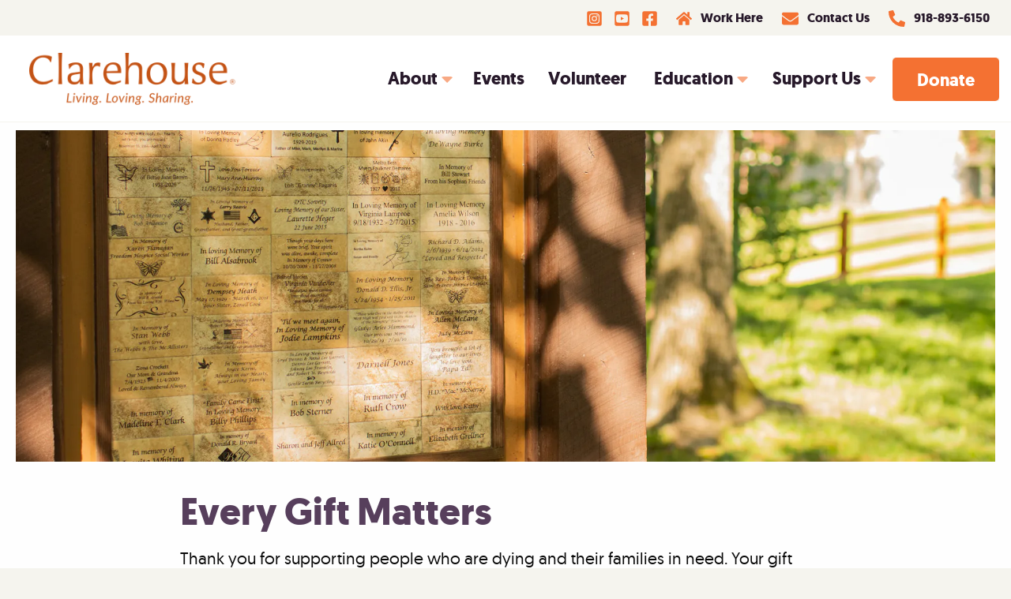

--- FILE ---
content_type: text/html; charset=UTF-8
request_url: https://www.clarehouse.org/donate/
body_size: 32619
content:
<!DOCTYPE html><html lang="en"><head><meta charSet="utf-8"/><meta http-equiv="x-ua-compatible" content="ie=edge"/><meta name="viewport" content="width=device-width, initial-scale=1, shrink-to-fit=no"/><meta name="generator" content="Gatsby 5.13.7"/><meta data-react-helmet="true" name="description" content="Clarehouse"/><meta data-react-helmet="true" property="og:title" content="Every Gift Matters"/><meta data-react-helmet="true" property="og:description" content="Clarehouse"/><meta data-react-helmet="true" property="og:type" content="website"/><meta data-react-helmet="true" name="twitter:card" content="summary"/><meta data-react-helmet="true" name="twitter:creator" content="Clarehouse"/><meta data-react-helmet="true" name="twitter:title" content="Every Gift Matters"/><meta data-react-helmet="true" name="twitter:description" content="Clarehouse"/><style data-href="/styles.f6ad5463259969bd478c.css" data-identity="gatsby-global-css">@font-face{font-family:Geomanist;font-style:normal;font-weight:400;src:url(/fonts/geomanist-regular-webfont.eot);src:url(/fonts/geomanist-regular-webfont.eot?#iefix) format("embedded-opentype"),url(/fonts/geomanist-regular-webfont.woff2) format("woff2"),url(/fonts/geomanist-regular-webfont.woff) format("woff"),url(/fonts/geomanist-regular-webfont.ttf) format("truetype"),url(/fonts/geomanist-regular-webfont.svg#geomanistregular) format("svg")}@font-face{font-family:Geomanist;font-style:bold;font-weight:700;src:url(/fonts/geomanist-bold-webfont.eot);src:url(/fonts/geomanist-bold-webfont.eot?#iefix) format("embedded-opentype"),url(/fonts/geomanist-bold-webfont.woff2) format("woff2"),url(/fonts/geomanist-bold-webfont.woff) format("woff"),url(/fonts/geomanist-bold-webfont.ttf) format("truetype"),url(/fonts/geomanist-bold-webfont.svg#geomanistbold) format("svg")}@media print,screen and (min-width:40em){.reveal,.reveal.large,.reveal.small,.reveal.tiny{left:auto;margin:0 auto;right:auto}}/*! normalize.css v8.0.0 | MIT License | github.com/necolas/normalize.css */html{-webkit-text-size-adjust:100%;line-height:1.15}h1{font-size:2em;margin:.67em 0}hr{box-sizing:content-box;overflow:visible}pre{font-family:monospace,monospace;font-size:1em}a{background-color:transparent}abbr[title]{border-bottom:0;-webkit-text-decoration:underline dotted;text-decoration:underline dotted}b,strong{font-weight:bolder}code,kbd,samp{font-family:monospace,monospace;font-size:1em}sub,sup{font-size:75%;line-height:0;position:relative;vertical-align:baseline}sub{bottom:-.25em}sup{top:-.5em}img{border-style:none}button,input,optgroup,select,textarea{font-size:100%;line-height:1.15;margin:0}button,input{overflow:visible}button,select{text-transform:none}[type=button],[type=reset],[type=submit],button{-webkit-appearance:button}[type=button]::-moz-focus-inner,[type=reset]::-moz-focus-inner,[type=submit]::-moz-focus-inner,button::-moz-focus-inner{border-style:none;padding:0}[type=button]:-moz-focusring,[type=reset]:-moz-focusring,[type=submit]:-moz-focusring,button:-moz-focusring{outline:1px dotted ButtonText}fieldset{padding:.35em .75em .625em}legend{box-sizing:border-box;color:inherit;display:table;padding:0;white-space:normal}progress{vertical-align:baseline}textarea{overflow:auto}[type=checkbox],[type=radio]{box-sizing:border-box;padding:0}[type=number]::-webkit-inner-spin-button,[type=number]::-webkit-outer-spin-button{height:auto}[type=search]{-webkit-appearance:textfield;outline-offset:-2px}[type=search]::-webkit-search-decoration{-webkit-appearance:none}::-webkit-file-upload-button{-webkit-appearance:button;font:inherit}details{display:block}summary{display:list-item}[hidden],template{display:none}[data-whatinput=mouse] *,[data-whatinput=mouse] :focus,[data-whatinput=touch] *,[data-whatinput=touch] :focus,[data-whatintent=mouse] *,[data-whatintent=mouse] :focus,[data-whatintent=touch] *,[data-whatintent=touch] :focus{outline:none}[draggable=false]{-webkit-touch-callout:none;-webkit-user-select:none}.foundation-mq{font-family:"small=0em&medium=40em&large=64em&xlarge=75em&xxlarge=90em"}html{box-sizing:border-box;font-size:100%}*,:after,:before{box-sizing:inherit}body{-webkit-font-smoothing:antialiased;-moz-osx-font-smoothing:grayscale;background:#fefefe;color:#0a0a0a;font-family:Geomanist,sans-serif;font-weight:400;line-height:1.5;margin:0;padding:0}img{-ms-interpolation-mode:bicubic;display:inline-block;height:auto;max-width:100%;vertical-align:middle}textarea{border-radius:0;height:auto;min-height:50px}select{box-sizing:border-box;width:100%}.map_canvas embed,.map_canvas img,.map_canvas object,.mqa-display embed,.mqa-display img,.mqa-display object{max-width:none!important}button{-webkit-appearance:none;appearance:none;background:transparent;border:0;border-radius:0;cursor:auto;line-height:1;padding:0}[data-whatinput=mouse] button{outline:0}pre{-webkit-overflow-scrolling:touch;overflow:auto}button,input,optgroup,select,textarea{font-family:inherit}.is-visible{display:block!important}.is-hidden{display:none!important}.grid-container{margin-left:auto;margin-right:auto;max-width:75rem;padding-left:.625rem;padding-right:.625rem}@media print,screen and (min-width:40em){.grid-container{padding-left:.9375rem;padding-right:.9375rem}}.grid-container.fluid{margin-left:auto;margin-right:auto;max-width:100%;padding-left:.625rem;padding-right:.625rem}@media print,screen and (min-width:40em){.grid-container.fluid{padding-left:.9375rem;padding-right:.9375rem}}.grid-container.full{margin-left:auto;margin-right:auto;max-width:100%;padding-left:0;padding-right:0}.grid-x{display:flex;flex-flow:row wrap}.cell{flex:0 0 auto;min-height:0;min-width:0;width:100%}.cell.auto{flex:1 1}.cell.shrink{flex:0 0 auto}.grid-x>.auto,.grid-x>.shrink{width:auto}.grid-x>.small-1,.grid-x>.small-10,.grid-x>.small-11,.grid-x>.small-12,.grid-x>.small-2,.grid-x>.small-3,.grid-x>.small-4,.grid-x>.small-5,.grid-x>.small-6,.grid-x>.small-7,.grid-x>.small-8,.grid-x>.small-9,.grid-x>.small-full,.grid-x>.small-shrink{flex-basis:auto}@media print,screen and (min-width:40em){.grid-x>.medium-1,.grid-x>.medium-10,.grid-x>.medium-11,.grid-x>.medium-12,.grid-x>.medium-2,.grid-x>.medium-3,.grid-x>.medium-4,.grid-x>.medium-5,.grid-x>.medium-6,.grid-x>.medium-7,.grid-x>.medium-8,.grid-x>.medium-9,.grid-x>.medium-full,.grid-x>.medium-shrink{flex-basis:auto}}@media print,screen and (min-width:64em){.grid-x>.large-1,.grid-x>.large-10,.grid-x>.large-11,.grid-x>.large-12,.grid-x>.large-2,.grid-x>.large-3,.grid-x>.large-4,.grid-x>.large-5,.grid-x>.large-6,.grid-x>.large-7,.grid-x>.large-8,.grid-x>.large-9,.grid-x>.large-full,.grid-x>.large-shrink{flex-basis:auto}}.grid-x>.small-1,.grid-x>.small-10,.grid-x>.small-11,.grid-x>.small-12,.grid-x>.small-2,.grid-x>.small-3,.grid-x>.small-4,.grid-x>.small-5,.grid-x>.small-6,.grid-x>.small-7,.grid-x>.small-8,.grid-x>.small-9{flex:0 0 auto}.grid-x>.small-1{width:8.3333333333%}.grid-x>.small-2{width:16.6666666667%}.grid-x>.small-3{width:25%}.grid-x>.small-4{width:33.3333333333%}.grid-x>.small-5{width:41.6666666667%}.grid-x>.small-6{width:50%}.grid-x>.small-7{width:58.3333333333%}.grid-x>.small-8{width:66.6666666667%}.grid-x>.small-9{width:75%}.grid-x>.small-10{width:83.3333333333%}.grid-x>.small-11{width:91.6666666667%}.grid-x>.small-12{width:100%}@media print,screen and (min-width:40em){.grid-x>.medium-auto{flex:1 1;width:auto}.grid-x>.medium-1,.grid-x>.medium-10,.grid-x>.medium-11,.grid-x>.medium-12,.grid-x>.medium-2,.grid-x>.medium-3,.grid-x>.medium-4,.grid-x>.medium-5,.grid-x>.medium-6,.grid-x>.medium-7,.grid-x>.medium-8,.grid-x>.medium-9,.grid-x>.medium-shrink{flex:0 0 auto}.grid-x>.medium-shrink{width:auto}.grid-x>.medium-1{width:8.3333333333%}.grid-x>.medium-2{width:16.6666666667%}.grid-x>.medium-3{width:25%}.grid-x>.medium-4{width:33.3333333333%}.grid-x>.medium-5{width:41.6666666667%}.grid-x>.medium-6{width:50%}.grid-x>.medium-7{width:58.3333333333%}.grid-x>.medium-8{width:66.6666666667%}.grid-x>.medium-9{width:75%}.grid-x>.medium-10{width:83.3333333333%}.grid-x>.medium-11{width:91.6666666667%}.grid-x>.medium-12{width:100%}}@media print,screen and (min-width:64em){.grid-x>.large-auto{flex:1 1;width:auto}.grid-x>.large-1,.grid-x>.large-10,.grid-x>.large-11,.grid-x>.large-12,.grid-x>.large-2,.grid-x>.large-3,.grid-x>.large-4,.grid-x>.large-5,.grid-x>.large-6,.grid-x>.large-7,.grid-x>.large-8,.grid-x>.large-9,.grid-x>.large-shrink{flex:0 0 auto}.grid-x>.large-shrink{width:auto}.grid-x>.large-1{width:8.3333333333%}.grid-x>.large-2{width:16.6666666667%}.grid-x>.large-3{width:25%}.grid-x>.large-4{width:33.3333333333%}.grid-x>.large-5{width:41.6666666667%}.grid-x>.large-6{width:50%}.grid-x>.large-7{width:58.3333333333%}.grid-x>.large-8{width:66.6666666667%}.grid-x>.large-9{width:75%}.grid-x>.large-10{width:83.3333333333%}.grid-x>.large-11{width:91.6666666667%}.grid-x>.large-12{width:100%}}.grid-margin-x:not(.grid-x)>.cell{width:auto}.grid-margin-y:not(.grid-y)>.cell{height:auto}.grid-margin-x{margin-left:-.625rem;margin-right:-.625rem}@media print,screen and (min-width:40em){.grid-margin-x{margin-left:-.9375rem;margin-right:-.9375rem}}.grid-margin-x>.cell{margin-left:.625rem;margin-right:.625rem;width:calc(100% - 1.25rem)}@media print,screen and (min-width:40em){.grid-margin-x>.cell{margin-left:.9375rem;margin-right:.9375rem;width:calc(100% - 1.875rem)}}.grid-margin-x>.auto,.grid-margin-x>.shrink{width:auto}.grid-margin-x>.small-1{width:calc(8.33333% - 1.25rem)}.grid-margin-x>.small-2{width:calc(16.66667% - 1.25rem)}.grid-margin-x>.small-3{width:calc(25% - 1.25rem)}.grid-margin-x>.small-4{width:calc(33.33333% - 1.25rem)}.grid-margin-x>.small-5{width:calc(41.66667% - 1.25rem)}.grid-margin-x>.small-6{width:calc(50% - 1.25rem)}.grid-margin-x>.small-7{width:calc(58.33333% - 1.25rem)}.grid-margin-x>.small-8{width:calc(66.66667% - 1.25rem)}.grid-margin-x>.small-9{width:calc(75% - 1.25rem)}.grid-margin-x>.small-10{width:calc(83.33333% - 1.25rem)}.grid-margin-x>.small-11{width:calc(91.66667% - 1.25rem)}.grid-margin-x>.small-12{width:calc(100% - 1.25rem)}@media print,screen and (min-width:40em){.grid-margin-x>.auto,.grid-margin-x>.shrink{width:auto}.grid-margin-x>.small-1{width:calc(8.33333% - 1.875rem)}.grid-margin-x>.small-2{width:calc(16.66667% - 1.875rem)}.grid-margin-x>.small-3{width:calc(25% - 1.875rem)}.grid-margin-x>.small-4{width:calc(33.33333% - 1.875rem)}.grid-margin-x>.small-5{width:calc(41.66667% - 1.875rem)}.grid-margin-x>.small-6{width:calc(50% - 1.875rem)}.grid-margin-x>.small-7{width:calc(58.33333% - 1.875rem)}.grid-margin-x>.small-8{width:calc(66.66667% - 1.875rem)}.grid-margin-x>.small-9{width:calc(75% - 1.875rem)}.grid-margin-x>.small-10{width:calc(83.33333% - 1.875rem)}.grid-margin-x>.small-11{width:calc(91.66667% - 1.875rem)}.grid-margin-x>.small-12{width:calc(100% - 1.875rem)}.grid-margin-x>.medium-auto,.grid-margin-x>.medium-shrink{width:auto}.grid-margin-x>.medium-1{width:calc(8.33333% - 1.875rem)}.grid-margin-x>.medium-2{width:calc(16.66667% - 1.875rem)}.grid-margin-x>.medium-3{width:calc(25% - 1.875rem)}.grid-margin-x>.medium-4{width:calc(33.33333% - 1.875rem)}.grid-margin-x>.medium-5{width:calc(41.66667% - 1.875rem)}.grid-margin-x>.medium-6{width:calc(50% - 1.875rem)}.grid-margin-x>.medium-7{width:calc(58.33333% - 1.875rem)}.grid-margin-x>.medium-8{width:calc(66.66667% - 1.875rem)}.grid-margin-x>.medium-9{width:calc(75% - 1.875rem)}.grid-margin-x>.medium-10{width:calc(83.33333% - 1.875rem)}.grid-margin-x>.medium-11{width:calc(91.66667% - 1.875rem)}.grid-margin-x>.medium-12{width:calc(100% - 1.875rem)}}@media print,screen and (min-width:64em){.grid-margin-x>.large-auto,.grid-margin-x>.large-shrink{width:auto}.grid-margin-x>.large-1{width:calc(8.33333% - 1.875rem)}.grid-margin-x>.large-2{width:calc(16.66667% - 1.875rem)}.grid-margin-x>.large-3{width:calc(25% - 1.875rem)}.grid-margin-x>.large-4{width:calc(33.33333% - 1.875rem)}.grid-margin-x>.large-5{width:calc(41.66667% - 1.875rem)}.grid-margin-x>.large-6{width:calc(50% - 1.875rem)}.grid-margin-x>.large-7{width:calc(58.33333% - 1.875rem)}.grid-margin-x>.large-8{width:calc(66.66667% - 1.875rem)}.grid-margin-x>.large-9{width:calc(75% - 1.875rem)}.grid-margin-x>.large-10{width:calc(83.33333% - 1.875rem)}.grid-margin-x>.large-11{width:calc(91.66667% - 1.875rem)}.grid-margin-x>.large-12{width:calc(100% - 1.875rem)}}.grid-padding-x .grid-padding-x{margin-left:-.625rem;margin-right:-.625rem}@media print,screen and (min-width:40em){.grid-padding-x .grid-padding-x{margin-left:-.9375rem;margin-right:-.9375rem}}.grid-container:not(.full)>.grid-padding-x{margin-left:-.625rem;margin-right:-.625rem}@media print,screen and (min-width:40em){.grid-container:not(.full)>.grid-padding-x{margin-left:-.9375rem;margin-right:-.9375rem}}.grid-padding-x>.cell{padding-left:.625rem;padding-right:.625rem}@media print,screen and (min-width:40em){.grid-padding-x>.cell{padding-left:.9375rem;padding-right:.9375rem}}.small-up-1>.cell{width:100%}.small-up-2>.cell{width:50%}.small-up-3>.cell{width:33.3333333333%}.small-up-4>.cell{width:25%}.small-up-5>.cell{width:20%}.small-up-6>.cell{width:16.6666666667%}.small-up-7>.cell{width:14.2857142857%}.small-up-8>.cell{width:12.5%}@media print,screen and (min-width:40em){.medium-up-1>.cell{width:100%}.medium-up-2>.cell{width:50%}.medium-up-3>.cell{width:33.3333333333%}.medium-up-4>.cell{width:25%}.medium-up-5>.cell{width:20%}.medium-up-6>.cell{width:16.6666666667%}.medium-up-7>.cell{width:14.2857142857%}.medium-up-8>.cell{width:12.5%}}@media print,screen and (min-width:64em){.large-up-1>.cell{width:100%}.large-up-2>.cell{width:50%}.large-up-3>.cell{width:33.3333333333%}.large-up-4>.cell{width:25%}.large-up-5>.cell{width:20%}.large-up-6>.cell{width:16.6666666667%}.large-up-7>.cell{width:14.2857142857%}.large-up-8>.cell{width:12.5%}}.grid-margin-x.small-up-1>.cell{width:calc(100% - 1.25rem)}.grid-margin-x.small-up-2>.cell{width:calc(50% - 1.25rem)}.grid-margin-x.small-up-3>.cell{width:calc(33.33333% - 1.25rem)}.grid-margin-x.small-up-4>.cell{width:calc(25% - 1.25rem)}.grid-margin-x.small-up-5>.cell{width:calc(20% - 1.25rem)}.grid-margin-x.small-up-6>.cell{width:calc(16.66667% - 1.25rem)}.grid-margin-x.small-up-7>.cell{width:calc(14.28571% - 1.25rem)}.grid-margin-x.small-up-8>.cell{width:calc(12.5% - 1.25rem)}@media print,screen and (min-width:40em){.grid-margin-x.small-up-1>.cell{width:calc(100% - 1.875rem)}.grid-margin-x.small-up-2>.cell{width:calc(50% - 1.875rem)}.grid-margin-x.small-up-3>.cell{width:calc(33.33333% - 1.875rem)}.grid-margin-x.small-up-4>.cell{width:calc(25% - 1.875rem)}.grid-margin-x.small-up-5>.cell{width:calc(20% - 1.875rem)}.grid-margin-x.small-up-6>.cell{width:calc(16.66667% - 1.875rem)}.grid-margin-x.small-up-7>.cell{width:calc(14.28571% - 1.875rem)}.grid-margin-x.small-up-8>.cell{width:calc(12.5% - 1.875rem)}.grid-margin-x.medium-up-1>.cell{width:calc(100% - 1.875rem)}.grid-margin-x.medium-up-2>.cell{width:calc(50% - 1.875rem)}.grid-margin-x.medium-up-3>.cell{width:calc(33.33333% - 1.875rem)}.grid-margin-x.medium-up-4>.cell{width:calc(25% - 1.875rem)}.grid-margin-x.medium-up-5>.cell{width:calc(20% - 1.875rem)}.grid-margin-x.medium-up-6>.cell{width:calc(16.66667% - 1.875rem)}.grid-margin-x.medium-up-7>.cell{width:calc(14.28571% - 1.875rem)}.grid-margin-x.medium-up-8>.cell{width:calc(12.5% - 1.875rem)}}@media print,screen and (min-width:64em){.grid-margin-x.large-up-1>.cell{width:calc(100% - 1.875rem)}.grid-margin-x.large-up-2>.cell{width:calc(50% - 1.875rem)}.grid-margin-x.large-up-3>.cell{width:calc(33.33333% - 1.875rem)}.grid-margin-x.large-up-4>.cell{width:calc(25% - 1.875rem)}.grid-margin-x.large-up-5>.cell{width:calc(20% - 1.875rem)}.grid-margin-x.large-up-6>.cell{width:calc(16.66667% - 1.875rem)}.grid-margin-x.large-up-7>.cell{width:calc(14.28571% - 1.875rem)}.grid-margin-x.large-up-8>.cell{width:calc(12.5% - 1.875rem)}}.small-margin-collapse,.small-margin-collapse>.cell{margin-left:0;margin-right:0}.small-margin-collapse>.small-1{width:8.3333333333%}.small-margin-collapse>.small-2{width:16.6666666667%}.small-margin-collapse>.small-3{width:25%}.small-margin-collapse>.small-4{width:33.3333333333%}.small-margin-collapse>.small-5{width:41.6666666667%}.small-margin-collapse>.small-6{width:50%}.small-margin-collapse>.small-7{width:58.3333333333%}.small-margin-collapse>.small-8{width:66.6666666667%}.small-margin-collapse>.small-9{width:75%}.small-margin-collapse>.small-10{width:83.3333333333%}.small-margin-collapse>.small-11{width:91.6666666667%}.small-margin-collapse>.small-12{width:100%}@media print,screen and (min-width:40em){.small-margin-collapse>.medium-1{width:8.3333333333%}.small-margin-collapse>.medium-2{width:16.6666666667%}.small-margin-collapse>.medium-3{width:25%}.small-margin-collapse>.medium-4{width:33.3333333333%}.small-margin-collapse>.medium-5{width:41.6666666667%}.small-margin-collapse>.medium-6{width:50%}.small-margin-collapse>.medium-7{width:58.3333333333%}.small-margin-collapse>.medium-8{width:66.6666666667%}.small-margin-collapse>.medium-9{width:75%}.small-margin-collapse>.medium-10{width:83.3333333333%}.small-margin-collapse>.medium-11{width:91.6666666667%}.small-margin-collapse>.medium-12{width:100%}}@media print,screen and (min-width:64em){.small-margin-collapse>.large-1{width:8.3333333333%}.small-margin-collapse>.large-2{width:16.6666666667%}.small-margin-collapse>.large-3{width:25%}.small-margin-collapse>.large-4{width:33.3333333333%}.small-margin-collapse>.large-5{width:41.6666666667%}.small-margin-collapse>.large-6{width:50%}.small-margin-collapse>.large-7{width:58.3333333333%}.small-margin-collapse>.large-8{width:66.6666666667%}.small-margin-collapse>.large-9{width:75%}.small-margin-collapse>.large-10{width:83.3333333333%}.small-margin-collapse>.large-11{width:91.6666666667%}.small-margin-collapse>.large-12{width:100%}}.small-padding-collapse{margin-left:0;margin-right:0}.small-padding-collapse>.cell{padding-left:0;padding-right:0}@media print,screen and (min-width:40em){.medium-margin-collapse,.medium-margin-collapse>.cell{margin-left:0;margin-right:0}.medium-margin-collapse>.small-1{width:8.3333333333%}.medium-margin-collapse>.small-2{width:16.6666666667%}.medium-margin-collapse>.small-3{width:25%}.medium-margin-collapse>.small-4{width:33.3333333333%}.medium-margin-collapse>.small-5{width:41.6666666667%}.medium-margin-collapse>.small-6{width:50%}.medium-margin-collapse>.small-7{width:58.3333333333%}.medium-margin-collapse>.small-8{width:66.6666666667%}.medium-margin-collapse>.small-9{width:75%}.medium-margin-collapse>.small-10{width:83.3333333333%}.medium-margin-collapse>.small-11{width:91.6666666667%}.medium-margin-collapse>.small-12{width:100%}.medium-margin-collapse>.medium-1{width:8.3333333333%}.medium-margin-collapse>.medium-2{width:16.6666666667%}.medium-margin-collapse>.medium-3{width:25%}.medium-margin-collapse>.medium-4{width:33.3333333333%}.medium-margin-collapse>.medium-5{width:41.6666666667%}.medium-margin-collapse>.medium-6{width:50%}.medium-margin-collapse>.medium-7{width:58.3333333333%}.medium-margin-collapse>.medium-8{width:66.6666666667%}.medium-margin-collapse>.medium-9{width:75%}.medium-margin-collapse>.medium-10{width:83.3333333333%}.medium-margin-collapse>.medium-11{width:91.6666666667%}.medium-margin-collapse>.medium-12{width:100%}}@media print,screen and (min-width:64em){.medium-margin-collapse>.large-1{width:8.3333333333%}.medium-margin-collapse>.large-2{width:16.6666666667%}.medium-margin-collapse>.large-3{width:25%}.medium-margin-collapse>.large-4{width:33.3333333333%}.medium-margin-collapse>.large-5{width:41.6666666667%}.medium-margin-collapse>.large-6{width:50%}.medium-margin-collapse>.large-7{width:58.3333333333%}.medium-margin-collapse>.large-8{width:66.6666666667%}.medium-margin-collapse>.large-9{width:75%}.medium-margin-collapse>.large-10{width:83.3333333333%}.medium-margin-collapse>.large-11{width:91.6666666667%}.medium-margin-collapse>.large-12{width:100%}}@media print,screen and (min-width:40em){.medium-padding-collapse{margin-left:0;margin-right:0}.medium-padding-collapse>.cell{padding-left:0;padding-right:0}}@media print,screen and (min-width:64em){.large-margin-collapse,.large-margin-collapse>.cell{margin-left:0;margin-right:0}.large-margin-collapse>.small-1{width:8.3333333333%}.large-margin-collapse>.small-2{width:16.6666666667%}.large-margin-collapse>.small-3{width:25%}.large-margin-collapse>.small-4{width:33.3333333333%}.large-margin-collapse>.small-5{width:41.6666666667%}.large-margin-collapse>.small-6{width:50%}.large-margin-collapse>.small-7{width:58.3333333333%}.large-margin-collapse>.small-8{width:66.6666666667%}.large-margin-collapse>.small-9{width:75%}.large-margin-collapse>.small-10{width:83.3333333333%}.large-margin-collapse>.small-11{width:91.6666666667%}.large-margin-collapse>.small-12{width:100%}.large-margin-collapse>.medium-1{width:8.3333333333%}.large-margin-collapse>.medium-2{width:16.6666666667%}.large-margin-collapse>.medium-3{width:25%}.large-margin-collapse>.medium-4{width:33.3333333333%}.large-margin-collapse>.medium-5{width:41.6666666667%}.large-margin-collapse>.medium-6{width:50%}.large-margin-collapse>.medium-7{width:58.3333333333%}.large-margin-collapse>.medium-8{width:66.6666666667%}.large-margin-collapse>.medium-9{width:75%}.large-margin-collapse>.medium-10{width:83.3333333333%}.large-margin-collapse>.medium-11{width:91.6666666667%}.large-margin-collapse>.medium-12{width:100%}.large-margin-collapse>.large-1{width:8.3333333333%}.large-margin-collapse>.large-2{width:16.6666666667%}.large-margin-collapse>.large-3{width:25%}.large-margin-collapse>.large-4{width:33.3333333333%}.large-margin-collapse>.large-5{width:41.6666666667%}.large-margin-collapse>.large-6{width:50%}.large-margin-collapse>.large-7{width:58.3333333333%}.large-margin-collapse>.large-8{width:66.6666666667%}.large-margin-collapse>.large-9{width:75%}.large-margin-collapse>.large-10{width:83.3333333333%}.large-margin-collapse>.large-11{width:91.6666666667%}.large-margin-collapse>.large-12{width:100%}.large-padding-collapse{margin-left:0;margin-right:0}.large-padding-collapse>.cell{padding-left:0;padding-right:0}}.small-offset-0{margin-left:0}.grid-margin-x>.small-offset-0{margin-left:.625rem}.small-offset-1{margin-left:8.3333333333%}.grid-margin-x>.small-offset-1{margin-left:calc(8.33333% + .625rem)}.small-offset-2{margin-left:16.6666666667%}.grid-margin-x>.small-offset-2{margin-left:calc(16.66667% + .625rem)}.small-offset-3{margin-left:25%}.grid-margin-x>.small-offset-3{margin-left:calc(25% + .625rem)}.small-offset-4{margin-left:33.3333333333%}.grid-margin-x>.small-offset-4{margin-left:calc(33.33333% + .625rem)}.small-offset-5{margin-left:41.6666666667%}.grid-margin-x>.small-offset-5{margin-left:calc(41.66667% + .625rem)}.small-offset-6{margin-left:50%}.grid-margin-x>.small-offset-6{margin-left:calc(50% + .625rem)}.small-offset-7{margin-left:58.3333333333%}.grid-margin-x>.small-offset-7{margin-left:calc(58.33333% + .625rem)}.small-offset-8{margin-left:66.6666666667%}.grid-margin-x>.small-offset-8{margin-left:calc(66.66667% + .625rem)}.small-offset-9{margin-left:75%}.grid-margin-x>.small-offset-9{margin-left:calc(75% + .625rem)}.small-offset-10{margin-left:83.3333333333%}.grid-margin-x>.small-offset-10{margin-left:calc(83.33333% + .625rem)}.small-offset-11{margin-left:91.6666666667%}.grid-margin-x>.small-offset-11{margin-left:calc(91.66667% + .625rem)}@media print,screen and (min-width:40em){.medium-offset-0{margin-left:0}.grid-margin-x>.medium-offset-0{margin-left:.9375rem}.medium-offset-1{margin-left:8.3333333333%}.grid-margin-x>.medium-offset-1{margin-left:calc(8.33333% + .9375rem)}.medium-offset-2{margin-left:16.6666666667%}.grid-margin-x>.medium-offset-2{margin-left:calc(16.66667% + .9375rem)}.medium-offset-3{margin-left:25%}.grid-margin-x>.medium-offset-3{margin-left:calc(25% + .9375rem)}.medium-offset-4{margin-left:33.3333333333%}.grid-margin-x>.medium-offset-4{margin-left:calc(33.33333% + .9375rem)}.medium-offset-5{margin-left:41.6666666667%}.grid-margin-x>.medium-offset-5{margin-left:calc(41.66667% + .9375rem)}.medium-offset-6{margin-left:50%}.grid-margin-x>.medium-offset-6{margin-left:calc(50% + .9375rem)}.medium-offset-7{margin-left:58.3333333333%}.grid-margin-x>.medium-offset-7{margin-left:calc(58.33333% + .9375rem)}.medium-offset-8{margin-left:66.6666666667%}.grid-margin-x>.medium-offset-8{margin-left:calc(66.66667% + .9375rem)}.medium-offset-9{margin-left:75%}.grid-margin-x>.medium-offset-9{margin-left:calc(75% + .9375rem)}.medium-offset-10{margin-left:83.3333333333%}.grid-margin-x>.medium-offset-10{margin-left:calc(83.33333% + .9375rem)}.medium-offset-11{margin-left:91.6666666667%}.grid-margin-x>.medium-offset-11{margin-left:calc(91.66667% + .9375rem)}}@media print,screen and (min-width:64em){.large-offset-0{margin-left:0}.grid-margin-x>.large-offset-0{margin-left:.9375rem}.large-offset-1{margin-left:8.3333333333%}.grid-margin-x>.large-offset-1{margin-left:calc(8.33333% + .9375rem)}.large-offset-2{margin-left:16.6666666667%}.grid-margin-x>.large-offset-2{margin-left:calc(16.66667% + .9375rem)}.large-offset-3{margin-left:25%}.grid-margin-x>.large-offset-3{margin-left:calc(25% + .9375rem)}.large-offset-4{margin-left:33.3333333333%}.grid-margin-x>.large-offset-4{margin-left:calc(33.33333% + .9375rem)}.large-offset-5{margin-left:41.6666666667%}.grid-margin-x>.large-offset-5{margin-left:calc(41.66667% + .9375rem)}.large-offset-6{margin-left:50%}.grid-margin-x>.large-offset-6{margin-left:calc(50% + .9375rem)}.large-offset-7{margin-left:58.3333333333%}.grid-margin-x>.large-offset-7{margin-left:calc(58.33333% + .9375rem)}.large-offset-8{margin-left:66.6666666667%}.grid-margin-x>.large-offset-8{margin-left:calc(66.66667% + .9375rem)}.large-offset-9{margin-left:75%}.grid-margin-x>.large-offset-9{margin-left:calc(75% + .9375rem)}.large-offset-10{margin-left:83.3333333333%}.grid-margin-x>.large-offset-10{margin-left:calc(83.33333% + .9375rem)}.large-offset-11{margin-left:91.6666666667%}.grid-margin-x>.large-offset-11{margin-left:calc(91.66667% + .9375rem)}}.grid-y{display:flex;flex-flow:column nowrap}.grid-y>.cell{height:auto;max-height:none}.grid-y>.auto,.grid-y>.shrink{height:auto}.grid-y>.small-1,.grid-y>.small-10,.grid-y>.small-11,.grid-y>.small-12,.grid-y>.small-2,.grid-y>.small-3,.grid-y>.small-4,.grid-y>.small-5,.grid-y>.small-6,.grid-y>.small-7,.grid-y>.small-8,.grid-y>.small-9,.grid-y>.small-full,.grid-y>.small-shrink{flex-basis:auto}@media print,screen and (min-width:40em){.grid-y>.medium-1,.grid-y>.medium-10,.grid-y>.medium-11,.grid-y>.medium-12,.grid-y>.medium-2,.grid-y>.medium-3,.grid-y>.medium-4,.grid-y>.medium-5,.grid-y>.medium-6,.grid-y>.medium-7,.grid-y>.medium-8,.grid-y>.medium-9,.grid-y>.medium-full,.grid-y>.medium-shrink{flex-basis:auto}}@media print,screen and (min-width:64em){.grid-y>.large-1,.grid-y>.large-10,.grid-y>.large-11,.grid-y>.large-12,.grid-y>.large-2,.grid-y>.large-3,.grid-y>.large-4,.grid-y>.large-5,.grid-y>.large-6,.grid-y>.large-7,.grid-y>.large-8,.grid-y>.large-9,.grid-y>.large-full,.grid-y>.large-shrink{flex-basis:auto}}.grid-y>.small-1,.grid-y>.small-10,.grid-y>.small-11,.grid-y>.small-12,.grid-y>.small-2,.grid-y>.small-3,.grid-y>.small-4,.grid-y>.small-5,.grid-y>.small-6,.grid-y>.small-7,.grid-y>.small-8,.grid-y>.small-9{flex:0 0 auto}.grid-y>.small-1{height:8.3333333333%}.grid-y>.small-2{height:16.6666666667%}.grid-y>.small-3{height:25%}.grid-y>.small-4{height:33.3333333333%}.grid-y>.small-5{height:41.6666666667%}.grid-y>.small-6{height:50%}.grid-y>.small-7{height:58.3333333333%}.grid-y>.small-8{height:66.6666666667%}.grid-y>.small-9{height:75%}.grid-y>.small-10{height:83.3333333333%}.grid-y>.small-11{height:91.6666666667%}.grid-y>.small-12{height:100%}@media print,screen and (min-width:40em){.grid-y>.medium-auto{flex:1 1;height:auto}.grid-y>.medium-1,.grid-y>.medium-10,.grid-y>.medium-11,.grid-y>.medium-12,.grid-y>.medium-2,.grid-y>.medium-3,.grid-y>.medium-4,.grid-y>.medium-5,.grid-y>.medium-6,.grid-y>.medium-7,.grid-y>.medium-8,.grid-y>.medium-9,.grid-y>.medium-shrink{flex:0 0 auto}.grid-y>.medium-shrink{height:auto}.grid-y>.medium-1{height:8.3333333333%}.grid-y>.medium-2{height:16.6666666667%}.grid-y>.medium-3{height:25%}.grid-y>.medium-4{height:33.3333333333%}.grid-y>.medium-5{height:41.6666666667%}.grid-y>.medium-6{height:50%}.grid-y>.medium-7{height:58.3333333333%}.grid-y>.medium-8{height:66.6666666667%}.grid-y>.medium-9{height:75%}.grid-y>.medium-10{height:83.3333333333%}.grid-y>.medium-11{height:91.6666666667%}.grid-y>.medium-12{height:100%}}@media print,screen and (min-width:64em){.grid-y>.large-auto{flex:1 1;height:auto}.grid-y>.large-1,.grid-y>.large-10,.grid-y>.large-11,.grid-y>.large-12,.grid-y>.large-2,.grid-y>.large-3,.grid-y>.large-4,.grid-y>.large-5,.grid-y>.large-6,.grid-y>.large-7,.grid-y>.large-8,.grid-y>.large-9,.grid-y>.large-shrink{flex:0 0 auto}.grid-y>.large-shrink{height:auto}.grid-y>.large-1{height:8.3333333333%}.grid-y>.large-2{height:16.6666666667%}.grid-y>.large-3{height:25%}.grid-y>.large-4{height:33.3333333333%}.grid-y>.large-5{height:41.6666666667%}.grid-y>.large-6{height:50%}.grid-y>.large-7{height:58.3333333333%}.grid-y>.large-8{height:66.6666666667%}.grid-y>.large-9{height:75%}.grid-y>.large-10{height:83.3333333333%}.grid-y>.large-11{height:91.6666666667%}.grid-y>.large-12{height:100%}}.grid-padding-y .grid-padding-y{margin-bottom:-.625rem;margin-top:-.625rem}@media print,screen and (min-width:40em){.grid-padding-y .grid-padding-y{margin-bottom:-.9375rem;margin-top:-.9375rem}}.grid-padding-y>.cell{padding-bottom:.625rem;padding-top:.625rem}@media print,screen and (min-width:40em){.grid-padding-y>.cell{padding-bottom:.9375rem;padding-top:.9375rem}}.grid-frame{align-items:stretch;flex-wrap:nowrap;overflow:hidden;position:relative;width:100vw}.cell .grid-frame{width:100%}.cell-block{max-width:100%;overflow-x:auto}.cell-block,.cell-block-y{-webkit-overflow-scrolling:touch;-ms-overflow-style:-ms-autohiding-scrollbar}.cell-block-y{max-height:100%;min-height:100%;overflow-y:auto}.cell-block-container{display:flex;flex-direction:column;max-height:100%}.cell-block-container>.grid-x{flex-wrap:nowrap;max-height:100%}@media print,screen and (min-width:40em){.medium-grid-frame{align-items:stretch;flex-wrap:nowrap;overflow:hidden;position:relative;width:100vw}.cell .medium-grid-frame{width:100%}.medium-cell-block{-webkit-overflow-scrolling:touch;-ms-overflow-style:-ms-autohiding-scrollbar;max-width:100%;overflow-x:auto}.medium-cell-block-container{display:flex;flex-direction:column;max-height:100%}.medium-cell-block-container>.grid-x{flex-wrap:nowrap;max-height:100%}.medium-cell-block-y{-webkit-overflow-scrolling:touch;-ms-overflow-style:-ms-autohiding-scrollbar;max-height:100%;min-height:100%;overflow-y:auto}}@media print,screen and (min-width:64em){.large-grid-frame{align-items:stretch;flex-wrap:nowrap;overflow:hidden;position:relative;width:100vw}.cell .large-grid-frame{width:100%}.large-cell-block{-webkit-overflow-scrolling:touch;-ms-overflow-style:-ms-autohiding-scrollbar;max-width:100%;overflow-x:auto}.large-cell-block-container{display:flex;flex-direction:column;max-height:100%}.large-cell-block-container>.grid-x{flex-wrap:nowrap;max-height:100%}.large-cell-block-y{-webkit-overflow-scrolling:touch;-ms-overflow-style:-ms-autohiding-scrollbar;max-height:100%;min-height:100%;overflow-y:auto}}.grid-y.grid-frame{align-items:stretch;flex-wrap:nowrap;height:100vh;overflow:hidden;position:relative;width:auto}@media print,screen and (min-width:40em){.grid-y.medium-grid-frame{align-items:stretch;flex-wrap:nowrap;height:100vh;overflow:hidden;position:relative;width:auto}}@media print,screen and (min-width:64em){.grid-y.large-grid-frame{align-items:stretch;flex-wrap:nowrap;height:100vh;overflow:hidden;position:relative;width:auto}}.cell .grid-y.grid-frame{height:100%}@media print,screen and (min-width:40em){.cell .grid-y.medium-grid-frame{height:100%}}@media print,screen and (min-width:64em){.cell .grid-y.large-grid-frame{height:100%}}.grid-margin-y{margin-bottom:-.625rem;margin-top:-.625rem}@media print,screen and (min-width:40em){.grid-margin-y{margin-bottom:-.9375rem;margin-top:-.9375rem}}.grid-margin-y>.cell{height:calc(100% - 1.25rem);margin-bottom:.625rem;margin-top:.625rem}@media print,screen and (min-width:40em){.grid-margin-y>.cell{height:calc(100% - 1.875rem);margin-bottom:.9375rem;margin-top:.9375rem}}.grid-margin-y>.auto,.grid-margin-y>.shrink{height:auto}.grid-margin-y>.small-1{height:calc(8.33333% - 1.25rem)}.grid-margin-y>.small-2{height:calc(16.66667% - 1.25rem)}.grid-margin-y>.small-3{height:calc(25% - 1.25rem)}.grid-margin-y>.small-4{height:calc(33.33333% - 1.25rem)}.grid-margin-y>.small-5{height:calc(41.66667% - 1.25rem)}.grid-margin-y>.small-6{height:calc(50% - 1.25rem)}.grid-margin-y>.small-7{height:calc(58.33333% - 1.25rem)}.grid-margin-y>.small-8{height:calc(66.66667% - 1.25rem)}.grid-margin-y>.small-9{height:calc(75% - 1.25rem)}.grid-margin-y>.small-10{height:calc(83.33333% - 1.25rem)}.grid-margin-y>.small-11{height:calc(91.66667% - 1.25rem)}.grid-margin-y>.small-12{height:calc(100% - 1.25rem)}@media print,screen and (min-width:40em){.grid-margin-y>.auto,.grid-margin-y>.shrink{height:auto}.grid-margin-y>.small-1{height:calc(8.33333% - 1.875rem)}.grid-margin-y>.small-2{height:calc(16.66667% - 1.875rem)}.grid-margin-y>.small-3{height:calc(25% - 1.875rem)}.grid-margin-y>.small-4{height:calc(33.33333% - 1.875rem)}.grid-margin-y>.small-5{height:calc(41.66667% - 1.875rem)}.grid-margin-y>.small-6{height:calc(50% - 1.875rem)}.grid-margin-y>.small-7{height:calc(58.33333% - 1.875rem)}.grid-margin-y>.small-8{height:calc(66.66667% - 1.875rem)}.grid-margin-y>.small-9{height:calc(75% - 1.875rem)}.grid-margin-y>.small-10{height:calc(83.33333% - 1.875rem)}.grid-margin-y>.small-11{height:calc(91.66667% - 1.875rem)}.grid-margin-y>.small-12{height:calc(100% - 1.875rem)}.grid-margin-y>.medium-auto,.grid-margin-y>.medium-shrink{height:auto}.grid-margin-y>.medium-1{height:calc(8.33333% - 1.875rem)}.grid-margin-y>.medium-2{height:calc(16.66667% - 1.875rem)}.grid-margin-y>.medium-3{height:calc(25% - 1.875rem)}.grid-margin-y>.medium-4{height:calc(33.33333% - 1.875rem)}.grid-margin-y>.medium-5{height:calc(41.66667% - 1.875rem)}.grid-margin-y>.medium-6{height:calc(50% - 1.875rem)}.grid-margin-y>.medium-7{height:calc(58.33333% - 1.875rem)}.grid-margin-y>.medium-8{height:calc(66.66667% - 1.875rem)}.grid-margin-y>.medium-9{height:calc(75% - 1.875rem)}.grid-margin-y>.medium-10{height:calc(83.33333% - 1.875rem)}.grid-margin-y>.medium-11{height:calc(91.66667% - 1.875rem)}.grid-margin-y>.medium-12{height:calc(100% - 1.875rem)}}@media print,screen and (min-width:64em){.grid-margin-y>.large-auto,.grid-margin-y>.large-shrink{height:auto}.grid-margin-y>.large-1{height:calc(8.33333% - 1.875rem)}.grid-margin-y>.large-2{height:calc(16.66667% - 1.875rem)}.grid-margin-y>.large-3{height:calc(25% - 1.875rem)}.grid-margin-y>.large-4{height:calc(33.33333% - 1.875rem)}.grid-margin-y>.large-5{height:calc(41.66667% - 1.875rem)}.grid-margin-y>.large-6{height:calc(50% - 1.875rem)}.grid-margin-y>.large-7{height:calc(58.33333% - 1.875rem)}.grid-margin-y>.large-8{height:calc(66.66667% - 1.875rem)}.grid-margin-y>.large-9{height:calc(75% - 1.875rem)}.grid-margin-y>.large-10{height:calc(83.33333% - 1.875rem)}.grid-margin-y>.large-11{height:calc(91.66667% - 1.875rem)}.grid-margin-y>.large-12{height:calc(100% - 1.875rem)}}.grid-frame.grid-margin-y{height:calc(100vh + 1.25rem)}@media print,screen and (min-width:40em){.grid-frame.grid-margin-y{height:calc(100vh + 1.875rem)}}@media print,screen and (min-width:64em){.grid-frame.grid-margin-y{height:calc(100vh + 1.875rem)}}@media print,screen and (min-width:40em){.grid-margin-y.medium-grid-frame{height:calc(100vh + 1.875rem)}}@media print,screen and (min-width:64em){.grid-margin-y.large-grid-frame{height:calc(100vh + 1.875rem)}}.align-left{justify-content:flex-start}.align-right{justify-content:flex-end}.align-center{justify-content:center}.align-justify{justify-content:space-between}.align-spaced{justify-content:space-around}.align-left.vertical.menu>li>a{justify-content:flex-start}.align-right.vertical.menu>li>a{justify-content:flex-end}.align-center.vertical.menu>li>a{justify-content:center}.align-top{align-items:flex-start}.align-self-top{align-self:flex-start}.align-bottom{align-items:flex-end}.align-self-bottom{align-self:flex-end}.align-middle{align-items:center}.align-self-middle{align-self:center}.align-stretch{align-items:stretch}.align-self-stretch{align-self:stretch}.align-center-middle{align-content:center;align-items:center;justify-content:center}.small-order-1{order:1}.small-order-2{order:2}.small-order-3{order:3}.small-order-4{order:4}.small-order-5{order:5}.small-order-6{order:6}@media print,screen and (min-width:40em){.medium-order-1{order:1}.medium-order-2{order:2}.medium-order-3{order:3}.medium-order-4{order:4}.medium-order-5{order:5}.medium-order-6{order:6}}@media print,screen and (min-width:64em){.large-order-1{order:1}.large-order-2{order:2}.large-order-3{order:3}.large-order-4{order:4}.large-order-5{order:5}.large-order-6{order:6}}.flex-container{display:flex}.flex-child-auto{flex:1 1 auto}.flex-child-grow{flex:1 0 auto}.flex-child-shrink{flex:0 1 auto}.flex-dir-row{flex-direction:row}.flex-dir-row-reverse{flex-direction:row-reverse}.flex-dir-column{flex-direction:column}.flex-dir-column-reverse{flex-direction:column-reverse}@media print,screen and (min-width:40em){.medium-flex-container{display:flex}.medium-flex-child-auto{flex:1 1 auto}.medium-flex-child-grow{flex:1 0 auto}.medium-flex-child-shrink{flex:0 1 auto}.medium-flex-dir-row{flex-direction:row}.medium-flex-dir-row-reverse{flex-direction:row-reverse}.medium-flex-dir-column{flex-direction:column}.medium-flex-dir-column-reverse{flex-direction:column-reverse}}@media print,screen and (min-width:64em){.large-flex-container{display:flex}.large-flex-child-auto{flex:1 1 auto}.large-flex-child-grow{flex:1 0 auto}.large-flex-child-shrink{flex:0 1 auto}.large-flex-dir-row{flex-direction:row}.large-flex-dir-row-reverse{flex-direction:row-reverse}.large-flex-dir-column{flex-direction:column}.large-flex-dir-column-reverse{flex-direction:column-reverse}}blockquote,dd,div,dl,dt,form,h1,h2,h3,h4,h5,h6,li,ol,p,pre,td,th,ul{margin:0;padding:0}p{font-size:inherit;line-height:1.6;margin-bottom:1rem;text-rendering:optimizeLegibility}em,i{font-style:italic}b,em,i,strong{line-height:inherit}b,strong{font-weight:700}small{font-size:80%;line-height:inherit}.h1,.h2,.h3,.h4,.h5,.h6,h1,h2,h3,h4,h5,h6{color:inherit;font-family:Geomanist,sans-serif;font-style:normal;font-weight:800;text-rendering:optimizeLegibility}.h1 small,.h2 small,.h3 small,.h4 small,.h5 small,.h6 small,h1 small,h2 small,h3 small,h4 small,h5 small,h6 small{color:#cacaca;line-height:0}.h1,h1{font-size:2.25rem}.h1,.h2,h1,h2{line-height:1.4;margin-bottom:.5rem;margin-top:0}.h2,h2{font-size:2rem}.h3,h3{font-size:1.625rem}.h3,.h4,h3,h4{line-height:1.4;margin-bottom:.5rem;margin-top:0}.h4,h4{font-size:1.375rem}.h5,.h6,h5,h6{font-size:1.125rem;line-height:1.4;margin-bottom:.5rem;margin-top:0}@media print,screen and (min-width:40em){.h1,h1{font-size:3rem}.h2,h2{font-size:2.5rem}.h3,h3{font-size:1.625rem}.h4,h4{font-size:1.375rem}.h5,h5{font-size:1.125rem}.h6,h6{font-size:1rem}}a{color:#27192a;cursor:pointer;line-height:inherit;text-decoration:none}a:focus,a:hover{color:#221624}a img,hr{border:0}hr{border-bottom:1px solid #cacaca;clear:both;height:0;margin:1.25rem auto;max-width:75rem}dl,ol,ul{line-height:1.6;list-style-position:outside;margin-bottom:1rem}li{font-size:inherit}ul{list-style-type:disc}ol,ul{margin-left:1.25rem}ol ol,ol ul,ul ol,ul ul{margin-bottom:0;margin-left:1.25rem}dl{margin-bottom:1rem}dl dt{font-weight:700;margin-bottom:.3rem}blockquote{border-left:1px solid #cacaca;margin:0 0 1rem;padding:.5625rem 1.25rem 0 1.1875rem}blockquote,blockquote p{color:#8a8a8a;line-height:1.6}abbr,abbr[title]{border-bottom:1px dotted #0a0a0a;cursor:help;text-decoration:none}figure,kbd{margin:0}kbd{background-color:#e4e7e9;color:#0a0a0a;font-family:Consolas,Liberation Mono,Courier,monospace;padding:.125rem .25rem 0}.subheader{color:#8a8a8a;font-weight:400;line-height:1.4;margin-bottom:.5rem;margin-top:.2rem}.lead{font-size:125%;line-height:1.6}.stat{font-size:2.5rem;line-height:1}p+.stat{margin-top:-1rem}ol.no-bullet,ul.no-bullet{list-style:none;margin-left:0}.cite-block,cite{color:#8a8a8a;display:block;font-size:.8125rem}.cite-block:before,cite:before{content:"— "}.code-inline,code{word-wrap:break-word;display:inline;max-width:100%;padding:.125rem .3125rem .0625rem}.code-block,.code-inline,code{background-color:#e4e7e9;border:1px solid #cacaca;color:#0a0a0a;font-family:Consolas,Liberation Mono,Courier,monospace;font-weight:400}.code-block{display:block;margin-bottom:1.5rem;overflow:auto;padding:1rem;white-space:pre}.text-left{text-align:left}.text-center{text-align:center}.text-justify{text-align:justify}@media print,screen and (min-width:40em){.medium-text-left{text-align:left}.medium-text-right{text-align:right}.medium-text-center{text-align:center}.medium-text-justify{text-align:justify}}@media print,screen and (min-width:64em){.large-text-left{text-align:left}.large-text-right{text-align:right}.large-text-center{text-align:center}.large-text-justify{text-align:justify}}.show-for-print{display:none!important}@media print{*{background:transparent!important;box-shadow:none!important;color:#000!important;-webkit-print-color-adjust:economy;print-color-adjust:economy;text-shadow:none!important}.show-for-print{display:block!important}.hide-for-print{display:none!important}table.show-for-print{display:table!important}thead.show-for-print{display:table-header-group!important}tbody.show-for-print{display:table-row-group!important}tr.show-for-print{display:table-row!important}td.show-for-print,th.show-for-print{display:table-cell!important}a,a:visited{text-decoration:underline}a[href]:after{content:" (" attr(href) ")"}.ir a:after,a[href^="#"]:after,a[href^="javascript:"]:after{content:""}abbr[title]:after{content:" (" attr(title) ")"}blockquote,pre{border:1px solid #8a8a8a;page-break-inside:avoid}thead{display:table-header-group}img,tr{page-break-inside:avoid}img{max-width:100%!important}@page{margin:.5cm}h2,h3,p{orphans:3;widows:3}h2,h3{page-break-after:avoid}.print-break-inside{page-break-inside:auto}}[type=color],[type=date],[type=datetime-local],[type=datetime],[type=email],[type=month],[type=number],[type=password],[type=search],[type=tel],[type=text],[type=time],[type=url],[type=week],textarea{-webkit-appearance:none;appearance:none;background-color:#fefefe;border:1px solid #cacaca;border-radius:0;box-shadow:inset 0 1px 2px hsla(0,0%,4%,.1);box-sizing:border-box;color:#0a0a0a;display:block;font-family:inherit;font-size:1rem;font-weight:400;height:2.4375rem;line-height:1.5;margin:0 0 1rem;padding:.5rem;transition:box-shadow .5s,border-color .25s ease-in-out;width:100%}[type=color]:focus,[type=date]:focus,[type=datetime-local]:focus,[type=datetime]:focus,[type=email]:focus,[type=month]:focus,[type=number]:focus,[type=password]:focus,[type=search]:focus,[type=tel]:focus,[type=text]:focus,[type=time]:focus,[type=url]:focus,[type=week]:focus,textarea:focus{background-color:#fefefe;border:1px solid #8a8a8a;box-shadow:0 0 5px #cacaca;outline:none;transition:box-shadow .5s,border-color .25s ease-in-out}textarea{max-width:100%}textarea[rows]{height:auto}input:disabled,input[readonly],textarea:disabled,textarea[readonly]{background-color:#e4e7e9;cursor:not-allowed}[type=button],[type=submit]{-webkit-appearance:none;appearance:none;border-radius:0}input[type=search]{box-sizing:border-box}::placeholder{color:#cacaca}[type=checkbox],[type=file],[type=radio]{margin:0 0 1rem}[type=checkbox]+label,[type=radio]+label{display:inline-block;margin-bottom:0;margin-left:.5rem;margin-right:1rem;vertical-align:baseline}[type=checkbox]+label[for],[type=radio]+label[for]{cursor:pointer}label>[type=checkbox],label>[type=radio]{margin-right:.5rem}[type=file]{width:100%}label{color:#0a0a0a;display:block;font-size:.875rem;font-weight:400;line-height:1.8;margin:0}label.middle{line-height:1.5;margin:0 0 1rem;padding:.5625rem 0}.help-text{color:#0a0a0a;font-size:.8125rem;font-style:italic;margin-top:-.5rem}.input-group{align-items:stretch;display:flex;margin-bottom:1rem;width:100%}.input-group>:first-child,.input-group>:first-child.input-group-button>*,.input-group>:last-child,.input-group>:last-child.input-group-button>*{border-radius:0 0 0 0}.input-group-button,.input-group-button a,.input-group-button button,.input-group-button input,.input-group-button label,.input-group-field,.input-group-label{margin:0;white-space:nowrap}.input-group-label{align-items:center;background:#e4e7e9;border:1px solid #cacaca;color:#0a0a0a;display:flex;flex:0 0 auto;padding:0 1rem;text-align:center;white-space:nowrap}.input-group-label:first-child{border-right:0}.input-group-label:last-child{border-left:0}.input-group-field{border-radius:0;flex:1 1;min-width:0}.input-group-button{display:flex;flex:0 0 auto;padding-bottom:0;padding-top:0;text-align:center}.input-group-button a,.input-group-button button,.input-group-button input,.input-group-button label{align-self:stretch;font-size:1rem;height:auto;padding-bottom:0;padding-top:0}fieldset{border:0;margin:0;padding:0}legend{margin-bottom:.5rem;max-width:100%}.fieldset{border:1px solid #cacaca;margin:1.125rem 0;padding:1.25rem}.fieldset legend{margin:0 0 0 -.1875rem;padding:0 .1875rem}select{-webkit-appearance:none;appearance:none;background-color:#fefefe;background-image:url('data:image/svg+xml;utf8,<svg xmlns="http://www.w3.org/2000/svg" version="1.1" width="32" height="24" viewBox="0 0 32 24"><polygon points="0,0 32,0 16,24" style="fill: rgb%28138, 138, 138%29"></polygon></svg>');background-origin:content-box;background-position:right -1rem center;background-repeat:no-repeat;background-size:9px 6px;border:1px solid #cacaca;border-radius:0;color:#0a0a0a;font-family:inherit;font-size:1rem;font-weight:400;height:2.4375rem;line-height:1.5;margin:0 0 1rem;padding:.5rem 1.5rem .5rem .5rem;transition:box-shadow .5s,border-color .25s ease-in-out}@media screen and (min-width:0\0){select{background-image:url("[data-uri]")}}select:focus{background-color:#fefefe;border:1px solid #8a8a8a;box-shadow:0 0 5px #cacaca;outline:none;transition:box-shadow .5s,border-color .25s ease-in-out}select:disabled{background-color:#e4e7e9;cursor:not-allowed}select::-ms-expand{display:none}select[multiple]{background-image:none;height:auto}select:not([multiple]){padding-bottom:0;padding-top:0}.is-invalid-input:not(:focus){background-color:#f9ecea;border-color:#cc4b37}.is-invalid-input:not(:focus)::placeholder{color:#cc4b37}.form-error,.is-invalid-label{color:#cc4b37}.form-error{display:none;font-size:.75rem;font-weight:700;margin-bottom:1rem;margin-top:-.5rem}.form-error.is-visible{display:block}.button{-webkit-appearance:none;border:1px solid transparent;border-radius:0;cursor:pointer;display:inline-block;font-family:inherit;font-size:.9rem;line-height:1;margin:0 0 1rem;padding:.85em 1em;text-align:center;transition:background-color .25s ease-out,color .25s ease-out;vertical-align:middle}[data-whatinput=mouse] .button{outline:0}.button.tiny{font-size:.6rem}.button.small{font-size:.75rem}.button.large{font-size:1.25rem}.button.expanded{display:block;margin-left:0;margin-right:0;width:100%}.button,.button.disabled,.button.disabled:focus,.button.disabled:hover,.button[disabled],.button[disabled]:focus,.button[disabled]:hover{background-color:#27192a;color:#fefefe}.button:focus,.button:hover{background-color:#211524;color:#fefefe}.button.primary,.button.primary.disabled,.button.primary.disabled:focus,.button.primary.disabled:hover,.button.primary[disabled],.button.primary[disabled]:focus,.button.primary[disabled]:hover{background-color:#27192a;color:#fefefe}.button.primary:focus,.button.primary:hover{background-color:#1f1422;color:#fefefe}.button.secondary,.button.secondary.disabled,.button.secondary.disabled:focus,.button.secondary.disabled:hover,.button.secondary[disabled],.button.secondary[disabled]:focus,.button.secondary[disabled]:hover{background-color:#f5f4ee;color:#0a0a0a}.button.secondary:focus,.button.secondary:hover{background-color:#d1cdb1;color:#0a0a0a}.button.success,.button.success.disabled,.button.success.disabled:focus,.button.success.disabled:hover,.button.success[disabled],.button.success[disabled]:focus,.button.success[disabled]:hover{background-color:#3adb76;color:#0a0a0a}.button.success:focus,.button.success:hover{background-color:#22bb5b;color:#0a0a0a}.button.warning,.button.warning.disabled,.button.warning.disabled:focus,.button.warning.disabled:hover,.button.warning[disabled],.button.warning[disabled]:focus,.button.warning[disabled]:hover{background-color:#ffae00;color:#0a0a0a}.button.warning:focus,.button.warning:hover{background-color:#cc8b00;color:#0a0a0a}.button.alert,.button.alert.disabled,.button.alert.disabled:focus,.button.alert.disabled:hover,.button.alert[disabled],.button.alert[disabled]:focus,.button.alert[disabled]:hover{background-color:#cc4b37;color:#fefefe}.button.alert:focus,.button.alert:hover{background-color:#a53b2a;color:#fefefe}.button.hollow,.button.hollow.disabled,.button.hollow.disabled:focus,.button.hollow.disabled:hover,.button.hollow:focus,.button.hollow:hover,.button.hollow[disabled],.button.hollow[disabled]:focus,.button.hollow[disabled]:hover{background-color:transparent}.button.hollow,.button.hollow.disabled,.button.hollow.disabled:focus,.button.hollow.disabled:hover,.button.hollow[disabled],.button.hollow[disabled]:focus,.button.hollow[disabled]:hover{border:1px solid #27192a;color:#27192a}.button.hollow:focus,.button.hollow:hover{border-color:#140d15;color:#140d15}.button.hollow.primary,.button.hollow.primary.disabled,.button.hollow.primary.disabled:focus,.button.hollow.primary.disabled:hover,.button.hollow.primary[disabled],.button.hollow.primary[disabled]:focus,.button.hollow.primary[disabled]:hover{border:1px solid #27192a;color:#27192a}.button.hollow.primary:focus,.button.hollow.primary:hover{border-color:#140d15;color:#140d15}.button.hollow.secondary,.button.hollow.secondary.disabled,.button.hollow.secondary.disabled:focus,.button.hollow.secondary.disabled:hover,.button.hollow.secondary[disabled],.button.hollow.secondary[disabled]:focus,.button.hollow.secondary[disabled]:hover{border:1px solid #f5f4ee;color:#f5f4ee}.button.hollow.secondary:focus,.button.hollow.secondary:hover{border-color:#988f59;color:#988f59}.button.hollow.success,.button.hollow.success.disabled,.button.hollow.success.disabled:focus,.button.hollow.success.disabled:hover,.button.hollow.success[disabled],.button.hollow.success[disabled]:focus,.button.hollow.success[disabled]:hover{border:1px solid #3adb76;color:#3adb76}.button.hollow.success:focus,.button.hollow.success:hover{border-color:#157539;color:#157539}.button.hollow.warning,.button.hollow.warning.disabled,.button.hollow.warning.disabled:focus,.button.hollow.warning.disabled:hover,.button.hollow.warning[disabled],.button.hollow.warning[disabled]:focus,.button.hollow.warning[disabled]:hover{border:1px solid #ffae00;color:#ffae00}.button.hollow.warning:focus,.button.hollow.warning:hover{border-color:#805700;color:#805700}.button.hollow.alert,.button.hollow.alert.disabled,.button.hollow.alert.disabled:focus,.button.hollow.alert.disabled:hover,.button.hollow.alert[disabled],.button.hollow.alert[disabled]:focus,.button.hollow.alert[disabled]:hover{border:1px solid #cc4b37;color:#cc4b37}.button.hollow.alert:focus,.button.hollow.alert:hover{border-color:#67251a;color:#67251a}.button.clear,.button.clear.disabled,.button.clear.disabled:focus,.button.clear.disabled:hover,.button.clear:focus,.button.clear:hover,.button.clear[disabled],.button.clear[disabled]:focus,.button.clear[disabled]:hover{background-color:transparent;border-color:transparent}.button.clear,.button.clear.disabled,.button.clear.disabled:focus,.button.clear.disabled:hover,.button.clear[disabled],.button.clear[disabled]:focus,.button.clear[disabled]:hover{color:#27192a}.button.clear:focus,.button.clear:hover{color:#140d15}.button.clear.primary,.button.clear.primary.disabled,.button.clear.primary.disabled:focus,.button.clear.primary.disabled:hover,.button.clear.primary[disabled],.button.clear.primary[disabled]:focus,.button.clear.primary[disabled]:hover{color:#27192a}.button.clear.primary:focus,.button.clear.primary:hover{color:#140d15}.button.clear.secondary,.button.clear.secondary.disabled,.button.clear.secondary.disabled:focus,.button.clear.secondary.disabled:hover,.button.clear.secondary[disabled],.button.clear.secondary[disabled]:focus,.button.clear.secondary[disabled]:hover{color:#f5f4ee}.button.clear.secondary:focus,.button.clear.secondary:hover{color:#988f59}.button.clear.success,.button.clear.success.disabled,.button.clear.success.disabled:focus,.button.clear.success.disabled:hover,.button.clear.success[disabled],.button.clear.success[disabled]:focus,.button.clear.success[disabled]:hover{color:#3adb76}.button.clear.success:focus,.button.clear.success:hover{color:#157539}.button.clear.warning,.button.clear.warning.disabled,.button.clear.warning.disabled:focus,.button.clear.warning.disabled:hover,.button.clear.warning[disabled],.button.clear.warning[disabled]:focus,.button.clear.warning[disabled]:hover{color:#ffae00}.button.clear.warning:focus,.button.clear.warning:hover{color:#805700}.button.clear.alert,.button.clear.alert.disabled,.button.clear.alert.disabled:focus,.button.clear.alert.disabled:hover,.button.clear.alert[disabled],.button.clear.alert[disabled]:focus,.button.clear.alert[disabled]:hover{color:#cc4b37}.button.clear.alert:focus,.button.clear.alert:hover{color:#67251a}.button.disabled,.button[disabled]{cursor:not-allowed;opacity:.25}.button.dropdown:after{border-color:#fefefe transparent transparent;border-style:solid;border-width:.4em .4em 0;content:"";display:block;display:inline-block;float:right;height:0;margin-left:1em;position:relative;top:.4em;width:0}.button.dropdown.clear.primary:after,.button.dropdown.clear:after,.button.dropdown.hollow.primary:after,.button.dropdown.hollow:after{border-top-color:#27192a}.button.dropdown.clear.secondary:after,.button.dropdown.hollow.secondary:after{border-top-color:#f5f4ee}.button.dropdown.clear.success:after,.button.dropdown.hollow.success:after{border-top-color:#3adb76}.button.dropdown.clear.warning:after,.button.dropdown.hollow.warning:after{border-top-color:#ffae00}.button.dropdown.clear.alert:after,.button.dropdown.hollow.alert:after{border-top-color:#cc4b37}.button.arrow-only:after{float:none;margin-left:0;top:-.1em}a.button:focus,a.button:hover{text-decoration:none}.accordion{background:#fefefe;list-style-type:none;margin-left:0}.accordion[disabled] .accordion-title{cursor:not-allowed}.accordion-item:first-child>:first-child,.accordion-item:last-child>:last-child{border-radius:0 0 0 0}.accordion-title{border:1px solid #e4e7e9;border-bottom:0;color:#27192a;display:block;font-size:.75rem;line-height:1;padding:1.25rem 1rem;position:relative}:last-child:not(.is-active)>.accordion-title{border-bottom:1px solid #e4e7e9;border-radius:0 0 0 0}.accordion-title:focus,.accordion-title:hover{background-color:#e4e7e9}.accordion-title:before{content:"+";margin-top:-.5rem;position:absolute;right:1rem;top:50%}.is-active>.accordion-title:before{content:"–"}.accordion-content{background-color:#fefefe;border:1px solid #e4e7e9;border-bottom:0;color:#0a0a0a;display:none;padding:1rem}:last-child>.accordion-content:last-child{border-bottom:1px solid #e4e7e9}.accordion-menu li{width:100%}.accordion-menu .is-accordion-submenu a,.accordion-menu a{padding:.7rem 1rem}.accordion-menu .nested.is-accordion-submenu{margin-left:1rem;margin-right:0}.accordion-menu.align-right .nested.is-accordion-submenu{margin-left:0;margin-right:1rem}.accordion-menu .is-accordion-submenu-parent:not(.has-submenu-toggle)>a{position:relative}.accordion-menu .is-accordion-submenu-parent:not(.has-submenu-toggle)>a:after{border-color:#27192a transparent transparent;border-style:solid;border-width:6px 6px 0;content:"";display:block;height:0;margin-top:-3px;position:absolute;right:1rem;top:50%;width:0}.accordion-menu.align-left .is-accordion-submenu-parent>a:after{left:auto;right:1rem}.accordion-menu.align-right .is-accordion-submenu-parent>a:after{left:1rem;right:auto}.accordion-menu .is-accordion-submenu-parent[aria-expanded=true]>a:after{transform:rotate(180deg);transform-origin:50% 50%}.is-accordion-submenu-parent{position:relative}.has-submenu-toggle>a{margin-right:40px}.submenu-toggle{cursor:pointer;height:40px;position:absolute;right:0;top:0;width:40px}.submenu-toggle:after{border-color:#27192a transparent transparent;border-style:solid;border-width:6px 6px 0;bottom:0;content:"";display:block;height:0;margin:auto;top:0;width:0}.submenu-toggle[aria-expanded=true]:after{transform:scaleY(-1);transform-origin:50% 50%}.submenu-toggle-text{clip:rect(0,0,0,0)!important;border:0!important;height:1px!important;overflow:hidden!important;padding:0!important;position:absolute!important;white-space:nowrap!important;width:1px!important}.badge{border-radius:50%;display:inline-block;font-size:.6rem;min-width:2.1em;padding:.3em;text-align:center}.badge,.badge.primary{background:#27192a;color:#fefefe}.badge.secondary{background:#f5f4ee;color:#0a0a0a}.badge.success{background:#3adb76;color:#0a0a0a}.badge.warning{background:#ffae00;color:#0a0a0a}.badge.alert{background:#cc4b37;color:#fefefe}.breadcrumbs{list-style:none;margin:0 0 1rem}.breadcrumbs:after,.breadcrumbs:before{content:" ";display:table;flex-basis:0;order:1}.breadcrumbs:after{clear:both}.breadcrumbs li{color:#0a0a0a;cursor:default;float:left;font-size:.6875rem;text-transform:uppercase}.breadcrumbs li:not(:last-child):after{color:#cacaca;content:"/";margin:0 .75rem;opacity:1;position:relative}.breadcrumbs a{color:#27192a}.breadcrumbs a:hover{text-decoration:underline}.breadcrumbs .disabled{color:#cacaca;cursor:not-allowed}.button-group{align-items:stretch;display:flex;flex-grow:1;flex-wrap:wrap;margin-bottom:1rem}.button-group:after,.button-group:before{content:" ";display:table;flex-basis:0;order:1}.button-group:after{clear:both}.button-group:after,.button-group:before{display:none}.button-group .button{flex:0 0 auto;font-size:.9rem;margin:0 1px 1px 0}.button-group .button:last-child{margin-right:0}.button-group.tiny .button{font-size:.6rem}.button-group.small .button{font-size:.75rem}.button-group.large .button{font-size:1.25rem}.button-group.expanded .button{flex:1 1}.button-group.primary .button,.button-group.primary .button.disabled,.button-group.primary .button.disabled:focus,.button-group.primary .button.disabled:hover,.button-group.primary .button[disabled],.button-group.primary .button[disabled]:focus,.button-group.primary .button[disabled]:hover{background-color:#27192a;color:#fefefe}.button-group.primary .button:focus,.button-group.primary .button:hover{background-color:#1f1422;color:#fefefe}.button-group.secondary .button,.button-group.secondary .button.disabled,.button-group.secondary .button.disabled:focus,.button-group.secondary .button.disabled:hover,.button-group.secondary .button[disabled],.button-group.secondary .button[disabled]:focus,.button-group.secondary .button[disabled]:hover{background-color:#f5f4ee;color:#0a0a0a}.button-group.secondary .button:focus,.button-group.secondary .button:hover{background-color:#d1cdb1;color:#0a0a0a}.button-group.success .button,.button-group.success .button.disabled,.button-group.success .button.disabled:focus,.button-group.success .button.disabled:hover,.button-group.success .button[disabled],.button-group.success .button[disabled]:focus,.button-group.success .button[disabled]:hover{background-color:#3adb76;color:#0a0a0a}.button-group.success .button:focus,.button-group.success .button:hover{background-color:#22bb5b;color:#0a0a0a}.button-group.warning .button,.button-group.warning .button.disabled,.button-group.warning .button.disabled:focus,.button-group.warning .button.disabled:hover,.button-group.warning .button[disabled],.button-group.warning .button[disabled]:focus,.button-group.warning .button[disabled]:hover{background-color:#ffae00;color:#0a0a0a}.button-group.warning .button:focus,.button-group.warning .button:hover{background-color:#cc8b00;color:#0a0a0a}.button-group.alert .button,.button-group.alert .button.disabled,.button-group.alert .button.disabled:focus,.button-group.alert .button.disabled:hover,.button-group.alert .button[disabled],.button-group.alert .button[disabled]:focus,.button-group.alert .button[disabled]:hover{background-color:#cc4b37;color:#fefefe}.button-group.alert .button:focus,.button-group.alert .button:hover{background-color:#a53b2a;color:#fefefe}.button-group.hollow .button,.button-group.hollow .button.disabled,.button-group.hollow .button.disabled:focus,.button-group.hollow .button.disabled:hover,.button-group.hollow .button:focus,.button-group.hollow .button:hover,.button-group.hollow .button[disabled],.button-group.hollow .button[disabled]:focus,.button-group.hollow .button[disabled]:hover{background-color:transparent}.button-group.hollow .button,.button-group.hollow .button.disabled,.button-group.hollow .button.disabled:focus,.button-group.hollow .button.disabled:hover,.button-group.hollow .button[disabled],.button-group.hollow .button[disabled]:focus,.button-group.hollow .button[disabled]:hover{border:1px solid #27192a;color:#27192a}.button-group.hollow .button:focus,.button-group.hollow .button:hover{border-color:#140d15;color:#140d15}.button-group.hollow .button.primary,.button-group.hollow .button.primary.disabled,.button-group.hollow .button.primary.disabled:focus,.button-group.hollow .button.primary.disabled:hover,.button-group.hollow .button.primary[disabled],.button-group.hollow .button.primary[disabled]:focus,.button-group.hollow .button.primary[disabled]:hover,.button-group.hollow.primary .button,.button-group.hollow.primary .button.disabled,.button-group.hollow.primary .button.disabled:focus,.button-group.hollow.primary .button.disabled:hover,.button-group.hollow.primary .button[disabled],.button-group.hollow.primary .button[disabled]:focus,.button-group.hollow.primary .button[disabled]:hover{border:1px solid #27192a;color:#27192a}.button-group.hollow .button.primary:focus,.button-group.hollow .button.primary:hover,.button-group.hollow.primary .button:focus,.button-group.hollow.primary .button:hover{border-color:#140d15;color:#140d15}.button-group.hollow .button.secondary,.button-group.hollow .button.secondary.disabled,.button-group.hollow .button.secondary.disabled:focus,.button-group.hollow .button.secondary.disabled:hover,.button-group.hollow .button.secondary[disabled],.button-group.hollow .button.secondary[disabled]:focus,.button-group.hollow .button.secondary[disabled]:hover,.button-group.hollow.secondary .button,.button-group.hollow.secondary .button.disabled,.button-group.hollow.secondary .button.disabled:focus,.button-group.hollow.secondary .button.disabled:hover,.button-group.hollow.secondary .button[disabled],.button-group.hollow.secondary .button[disabled]:focus,.button-group.hollow.secondary .button[disabled]:hover{border:1px solid #f5f4ee;color:#f5f4ee}.button-group.hollow .button.secondary:focus,.button-group.hollow .button.secondary:hover,.button-group.hollow.secondary .button:focus,.button-group.hollow.secondary .button:hover{border-color:#988f59;color:#988f59}.button-group.hollow .button.success,.button-group.hollow .button.success.disabled,.button-group.hollow .button.success.disabled:focus,.button-group.hollow .button.success.disabled:hover,.button-group.hollow .button.success[disabled],.button-group.hollow .button.success[disabled]:focus,.button-group.hollow .button.success[disabled]:hover,.button-group.hollow.success .button,.button-group.hollow.success .button.disabled,.button-group.hollow.success .button.disabled:focus,.button-group.hollow.success .button.disabled:hover,.button-group.hollow.success .button[disabled],.button-group.hollow.success .button[disabled]:focus,.button-group.hollow.success .button[disabled]:hover{border:1px solid #3adb76;color:#3adb76}.button-group.hollow .button.success:focus,.button-group.hollow .button.success:hover,.button-group.hollow.success .button:focus,.button-group.hollow.success .button:hover{border-color:#157539;color:#157539}.button-group.hollow .button.warning,.button-group.hollow .button.warning.disabled,.button-group.hollow .button.warning.disabled:focus,.button-group.hollow .button.warning.disabled:hover,.button-group.hollow .button.warning[disabled],.button-group.hollow .button.warning[disabled]:focus,.button-group.hollow .button.warning[disabled]:hover,.button-group.hollow.warning .button,.button-group.hollow.warning .button.disabled,.button-group.hollow.warning .button.disabled:focus,.button-group.hollow.warning .button.disabled:hover,.button-group.hollow.warning .button[disabled],.button-group.hollow.warning .button[disabled]:focus,.button-group.hollow.warning .button[disabled]:hover{border:1px solid #ffae00;color:#ffae00}.button-group.hollow .button.warning:focus,.button-group.hollow .button.warning:hover,.button-group.hollow.warning .button:focus,.button-group.hollow.warning .button:hover{border-color:#805700;color:#805700}.button-group.hollow .button.alert,.button-group.hollow .button.alert.disabled,.button-group.hollow .button.alert.disabled:focus,.button-group.hollow .button.alert.disabled:hover,.button-group.hollow .button.alert[disabled],.button-group.hollow .button.alert[disabled]:focus,.button-group.hollow .button.alert[disabled]:hover,.button-group.hollow.alert .button,.button-group.hollow.alert .button.disabled,.button-group.hollow.alert .button.disabled:focus,.button-group.hollow.alert .button.disabled:hover,.button-group.hollow.alert .button[disabled],.button-group.hollow.alert .button[disabled]:focus,.button-group.hollow.alert .button[disabled]:hover{border:1px solid #cc4b37;color:#cc4b37}.button-group.hollow .button.alert:focus,.button-group.hollow .button.alert:hover,.button-group.hollow.alert .button:focus,.button-group.hollow.alert .button:hover{border-color:#67251a;color:#67251a}.button-group.clear .button,.button-group.clear .button.disabled,.button-group.clear .button.disabled:focus,.button-group.clear .button.disabled:hover,.button-group.clear .button:focus,.button-group.clear .button:hover,.button-group.clear .button[disabled],.button-group.clear .button[disabled]:focus,.button-group.clear .button[disabled]:hover{background-color:transparent;border-color:transparent}.button-group.clear .button,.button-group.clear .button.disabled,.button-group.clear .button.disabled:focus,.button-group.clear .button.disabled:hover,.button-group.clear .button[disabled],.button-group.clear .button[disabled]:focus,.button-group.clear .button[disabled]:hover{color:#27192a}.button-group.clear .button:focus,.button-group.clear .button:hover{color:#140d15}.button-group.clear .button.primary,.button-group.clear .button.primary.disabled,.button-group.clear .button.primary.disabled:focus,.button-group.clear .button.primary.disabled:hover,.button-group.clear .button.primary[disabled],.button-group.clear .button.primary[disabled]:focus,.button-group.clear .button.primary[disabled]:hover,.button-group.clear.primary .button,.button-group.clear.primary .button.disabled,.button-group.clear.primary .button.disabled:focus,.button-group.clear.primary .button.disabled:hover,.button-group.clear.primary .button[disabled],.button-group.clear.primary .button[disabled]:focus,.button-group.clear.primary .button[disabled]:hover{color:#27192a}.button-group.clear .button.primary:focus,.button-group.clear .button.primary:hover,.button-group.clear.primary .button:focus,.button-group.clear.primary .button:hover{color:#140d15}.button-group.clear .button.secondary,.button-group.clear .button.secondary.disabled,.button-group.clear .button.secondary.disabled:focus,.button-group.clear .button.secondary.disabled:hover,.button-group.clear .button.secondary[disabled],.button-group.clear .button.secondary[disabled]:focus,.button-group.clear .button.secondary[disabled]:hover,.button-group.clear.secondary .button,.button-group.clear.secondary .button.disabled,.button-group.clear.secondary .button.disabled:focus,.button-group.clear.secondary .button.disabled:hover,.button-group.clear.secondary .button[disabled],.button-group.clear.secondary .button[disabled]:focus,.button-group.clear.secondary .button[disabled]:hover{color:#f5f4ee}.button-group.clear .button.secondary:focus,.button-group.clear .button.secondary:hover,.button-group.clear.secondary .button:focus,.button-group.clear.secondary .button:hover{color:#988f59}.button-group.clear .button.success,.button-group.clear .button.success.disabled,.button-group.clear .button.success.disabled:focus,.button-group.clear .button.success.disabled:hover,.button-group.clear .button.success[disabled],.button-group.clear .button.success[disabled]:focus,.button-group.clear .button.success[disabled]:hover,.button-group.clear.success .button,.button-group.clear.success .button.disabled,.button-group.clear.success .button.disabled:focus,.button-group.clear.success .button.disabled:hover,.button-group.clear.success .button[disabled],.button-group.clear.success .button[disabled]:focus,.button-group.clear.success .button[disabled]:hover{color:#3adb76}.button-group.clear .button.success:focus,.button-group.clear .button.success:hover,.button-group.clear.success .button:focus,.button-group.clear.success .button:hover{color:#157539}.button-group.clear .button.warning,.button-group.clear .button.warning.disabled,.button-group.clear .button.warning.disabled:focus,.button-group.clear .button.warning.disabled:hover,.button-group.clear .button.warning[disabled],.button-group.clear .button.warning[disabled]:focus,.button-group.clear .button.warning[disabled]:hover,.button-group.clear.warning .button,.button-group.clear.warning .button.disabled,.button-group.clear.warning .button.disabled:focus,.button-group.clear.warning .button.disabled:hover,.button-group.clear.warning .button[disabled],.button-group.clear.warning .button[disabled]:focus,.button-group.clear.warning .button[disabled]:hover{color:#ffae00}.button-group.clear .button.warning:focus,.button-group.clear .button.warning:hover,.button-group.clear.warning .button:focus,.button-group.clear.warning .button:hover{color:#805700}.button-group.clear .button.alert,.button-group.clear .button.alert.disabled,.button-group.clear .button.alert.disabled:focus,.button-group.clear .button.alert.disabled:hover,.button-group.clear .button.alert[disabled],.button-group.clear .button.alert[disabled]:focus,.button-group.clear .button.alert[disabled]:hover,.button-group.clear.alert .button,.button-group.clear.alert .button.disabled,.button-group.clear.alert .button.disabled:focus,.button-group.clear.alert .button.disabled:hover,.button-group.clear.alert .button[disabled],.button-group.clear.alert .button[disabled]:focus,.button-group.clear.alert .button[disabled]:hover{color:#cc4b37}.button-group.clear .button.alert:focus,.button-group.clear .button.alert:hover,.button-group.clear.alert .button:focus,.button-group.clear.alert .button:hover{color:#67251a}.button-group.no-gaps .button{margin-right:-.0625rem}.button-group.no-gaps .button+.button{border-left-color:transparent}.button-group.stacked,.button-group.stacked-for-medium,.button-group.stacked-for-small{flex-wrap:wrap}.button-group.stacked .button,.button-group.stacked-for-medium .button,.button-group.stacked-for-small .button{flex:0 0 100%}.button-group.stacked .button:last-child,.button-group.stacked-for-medium .button:last-child,.button-group.stacked-for-small .button:last-child{margin-bottom:0}.button-group.stacked-for-medium.expanded .button,.button-group.stacked-for-small.expanded .button,.button-group.stacked.expanded .button{flex:1 1}@media print,screen and (min-width:40em){.button-group.stacked-for-small .button{flex:0 0 auto;margin-bottom:0}}@media print,screen and (min-width:64em){.button-group.stacked-for-medium .button{flex:0 0 auto;margin-bottom:0}}@media print,screen and (max-width:39.99875em){.button-group.stacked-for-small.expanded{display:block}.button-group.stacked-for-small.expanded .button{display:block;margin-right:0}}@media print,screen and (max-width:63.99875em){.button-group.stacked-for-medium.expanded{display:block}.button-group.stacked-for-medium.expanded .button{display:block;margin-right:0}}.callout{background-color:#fff;border:1px solid hsla(0,0%,4%,.25);border-radius:0;color:#0a0a0a;margin:0 0 1rem;padding:1rem;position:relative}.callout>:first-child{margin-top:0}.callout>:last-child{margin-bottom:0}.callout.primary{background-color:#e3d5e6;color:#0a0a0a}.callout.secondary{background-color:#fefdfc;color:#0a0a0a}.callout.success{background-color:#e1faea;color:#0a0a0a}.callout.warning{background-color:#fff3d9;color:#0a0a0a}.callout.alert{background-color:#f7e4e1;color:#0a0a0a}.callout.small{padding:.5rem}.callout.large{padding:3rem}.card{background:#fefefe;border:1px solid #e4e7e9;border-radius:0;box-shadow:none;color:#0a0a0a;display:flex;flex-direction:column;flex-grow:1;margin-bottom:1rem;overflow:hidden}.card>:last-child{margin-bottom:0}.card-divider{background:#e4e7e9;display:flex;flex:0 1 auto;padding:1rem}.card-divider>:last-child{margin-bottom:0}.card-section{flex:1 0 auto;padding:1rem}.card-section>:last-child{margin-bottom:0}.card-image{min-height:1px}.close-button{color:#8a8a8a;cursor:pointer;position:absolute;z-index:10}[data-whatinput=mouse] .close-button{outline:0}.close-button:focus,.close-button:hover{color:#0a0a0a}.close-button.small{font-size:1.5em;line-height:1;right:.66rem;top:.33em}.close-button,.close-button.medium{font-size:2em;line-height:1;right:1rem;top:.5rem}.menu{display:flex;flex-wrap:wrap;list-style:none;margin:0;padding:0;position:relative}[data-whatinput=mouse] .menu li{outline:0}.menu .button,.menu a{display:block;line-height:1;padding:.7rem 1rem;text-decoration:none}.menu a,.menu button,.menu input,.menu select{margin-bottom:0}.menu input{display:inline-block}.menu,.menu.horizontal{flex-direction:row;flex-wrap:wrap}.menu.vertical{flex-direction:column;flex-wrap:nowrap}.menu.vertical.icon-bottom li a i,.menu.vertical.icon-bottom li a img,.menu.vertical.icon-bottom li a svg,.menu.vertical.icon-top li a i,.menu.vertical.icon-top li a img,.menu.vertical.icon-top li a svg{text-align:left}.menu.expanded li{flex:1 1}.menu.expanded.icon-bottom li a i,.menu.expanded.icon-bottom li a img,.menu.expanded.icon-bottom li a svg,.menu.expanded.icon-top li a i,.menu.expanded.icon-top li a img,.menu.expanded.icon-top li a svg{text-align:left}.menu.simple{align-items:center}.menu.simple li+li{margin-left:1rem}.menu.simple a{padding:0}@media print,screen and (min-width:40em){.menu.medium-horizontal{flex-direction:row;flex-wrap:wrap}.menu.medium-vertical{flex-direction:column;flex-wrap:nowrap}.menu.medium-expanded li,.menu.medium-simple li{flex:1 1}}@media print,screen and (min-width:64em){.menu.large-horizontal{flex-direction:row;flex-wrap:wrap}.menu.large-vertical{flex-direction:column;flex-wrap:nowrap}.menu.large-expanded li,.menu.large-simple li{flex:1 1}}.menu.nested{margin-left:1rem;margin-right:0}.menu.icon-bottom a,.menu.icon-left a,.menu.icon-right a,.menu.icon-top a,.menu.icons a{display:flex}.menu.icon-left li a,.menu.nested.icon-left li a{flex-flow:row nowrap}.menu.icon-left li a i,.menu.icon-left li a img,.menu.icon-left li a svg,.menu.nested.icon-left li a i,.menu.nested.icon-left li a img,.menu.nested.icon-left li a svg{margin-right:.25rem}.menu.icon-right li a,.menu.nested.icon-right li a{flex-flow:row nowrap}.menu.icon-right li a i,.menu.icon-right li a img,.menu.icon-right li a svg,.menu.nested.icon-right li a i,.menu.nested.icon-right li a img,.menu.nested.icon-right li a svg{margin-left:.25rem}.menu.icon-top li a,.menu.nested.icon-top li a{flex-flow:column nowrap}.menu.icon-top li a i,.menu.icon-top li a img,.menu.icon-top li a svg,.menu.nested.icon-top li a i,.menu.nested.icon-top li a img,.menu.nested.icon-top li a svg{align-self:stretch;margin-bottom:.25rem;text-align:center}.menu.icon-bottom li a,.menu.nested.icon-bottom li a{flex-flow:column nowrap}.menu.icon-bottom li a i,.menu.icon-bottom li a img,.menu.icon-bottom li a svg,.menu.nested.icon-bottom li a i,.menu.nested.icon-bottom li a img,.menu.nested.icon-bottom li a svg{align-self:stretch;margin-bottom:.25rem;text-align:center}.menu .active>a,.menu .is-active>a{background:#27192a;color:#fefefe}.menu.align-left{justify-content:flex-start}.menu.align-right li{display:flex;justify-content:flex-end}.menu.align-right li .submenu li{justify-content:flex-start}.menu.align-right.vertical li{display:block;text-align:right}.menu.align-right.icon-bottom li a i,.menu.align-right.icon-bottom li a img,.menu.align-right.icon-bottom li a svg,.menu.align-right.icon-top li a i,.menu.align-right.icon-top li a img,.menu.align-right.icon-top li a svg,.menu.align-right.vertical li .submenu li{text-align:right}.menu.align-right .nested{margin-left:0;margin-right:1rem}.menu.align-center li{display:flex;justify-content:center}.menu.align-center li .submenu li{justify-content:flex-start}.menu .menu-text{color:inherit;font-weight:700;line-height:1;padding:.7rem 1rem}.menu-centered>.menu{justify-content:center}.menu-centered>.menu li{display:flex;justify-content:center}.menu-centered>.menu li .submenu li{justify-content:flex-start}.no-js [data-responsive-menu] ul{display:none}.menu-icon{cursor:pointer;display:inline-block;height:16px;position:relative;vertical-align:middle;width:20px}.menu-icon:after{background:#fefefe;box-shadow:0 7px 0 #fefefe,0 14px 0 #fefefe;content:"";display:block;height:2px;left:0;position:absolute;top:0;width:100%}.menu-icon:hover:after{background:#cacaca;box-shadow:0 7px 0 #cacaca,0 14px 0 #cacaca}.menu-icon.dark{cursor:pointer;display:inline-block;height:16px;position:relative;vertical-align:middle;width:20px}.menu-icon.dark:after{background:#0a0a0a;box-shadow:0 7px 0 #0a0a0a,0 14px 0 #0a0a0a;content:"";display:block;height:2px;left:0;position:absolute;top:0;width:100%}.menu-icon.dark:hover:after{background:#8a8a8a;box-shadow:0 7px 0 #8a8a8a,0 14px 0 #8a8a8a}.is-drilldown{overflow:hidden;position:relative}.is-drilldown li{display:block}.is-drilldown.animate-height{transition:height .5s}.drilldown a{background:#fefefe;padding:.7rem 1rem}.drilldown .is-drilldown-submenu{background:#fefefe;left:100%;position:absolute;top:0;transition:transform .15s linear;width:100%;z-index:-1}.drilldown .is-drilldown-submenu.is-active{display:block;transform:translateX(-100%);z-index:1}.drilldown .is-drilldown-submenu.is-closing{transform:translateX(100%)}.drilldown .is-drilldown-submenu a{padding:.7rem 1rem}.drilldown .nested.is-drilldown-submenu{margin-left:0;margin-right:0}.drilldown .drilldown-submenu-cover-previous{min-height:100%}.drilldown .is-drilldown-submenu-parent>a{position:relative}.drilldown .is-drilldown-submenu-parent>a:after{margin-top:-6px;position:absolute;top:50%}.drilldown .is-drilldown-submenu-parent>a:after,.drilldown.align-left .is-drilldown-submenu-parent>a:after{border-color:transparent transparent transparent #27192a;border-style:solid;border-width:6px 0 6px 6px;content:"";display:block;height:0;right:1rem;width:0}.drilldown.align-left .is-drilldown-submenu-parent>a:after{left:auto}.drilldown.align-right .is-drilldown-submenu-parent>a:after{left:1rem;right:auto}.drilldown .js-drilldown-back>a:before,.drilldown.align-right .is-drilldown-submenu-parent>a:after{border-color:transparent #27192a transparent transparent;border-style:solid;border-width:6px 6px 6px 0;content:"";display:block;height:0;width:0}.drilldown .js-drilldown-back>a:before{display:inline-block;margin-right:.75rem;vertical-align:middle}.dropdown-pane{background-color:#fefefe;border:1px solid #cacaca;border-radius:0;display:none;font-size:1rem;padding:1rem;position:absolute;visibility:hidden;width:300px;z-index:10}.dropdown-pane.is-opening{display:block}.dropdown-pane.is-open{display:block;visibility:visible}.dropdown-pane.tiny{width:100px}.dropdown-pane.small{width:200px}.dropdown-pane.large{width:400px}.dropdown.menu>li.opens-left>.is-dropdown-submenu{left:auto;right:0;top:100%}.dropdown.menu>li.opens-right>.is-dropdown-submenu{left:0;right:auto;top:100%}.dropdown.menu>li.is-dropdown-submenu-parent>a{padding-right:1.5rem;position:relative}.dropdown.menu>li.is-dropdown-submenu-parent>a:after{border-color:#27192a transparent transparent;border-style:solid;border-width:6px 6px 0;content:"";display:block;height:0;left:auto;margin-top:-3px;right:5px;width:0}[data-whatinput=mouse] .dropdown.menu a{outline:0}.dropdown.menu>li>a{padding:.7rem 1rem}.dropdown.menu>li.is-active>a{background:transparent;color:#27192a}.no-js .dropdown.menu ul{display:none}.dropdown.menu .nested.is-dropdown-submenu{margin-left:0;margin-right:0}.dropdown.menu.vertical>li .is-dropdown-submenu{top:0}.dropdown.menu.vertical>li.opens-left>.is-dropdown-submenu{left:auto;right:100%;top:0}.dropdown.menu.vertical>li.opens-right>.is-dropdown-submenu{left:100%;right:auto}.dropdown.menu.vertical>li>a:after{right:14px}.dropdown.menu.vertical>li.opens-left>a:after{border-color:transparent #27192a transparent transparent;border-style:solid;border-width:6px 6px 6px 0;content:"";display:block;height:0;left:5px;right:auto;width:0}.dropdown.menu.vertical>li.opens-right>a:after{border-color:transparent transparent transparent #27192a;border-style:solid;border-width:6px 0 6px 6px;content:"";display:block;height:0;width:0}@media print,screen and (min-width:40em){.dropdown.menu.medium-horizontal>li.opens-left>.is-dropdown-submenu{left:auto;right:0;top:100%}.dropdown.menu.medium-horizontal>li.opens-right>.is-dropdown-submenu{left:0;right:auto;top:100%}.dropdown.menu.medium-horizontal>li.is-dropdown-submenu-parent>a{padding-right:1.5rem;position:relative}.dropdown.menu.medium-horizontal>li.is-dropdown-submenu-parent>a:after{border-color:#27192a transparent transparent;border-style:solid;border-width:6px 6px 0;content:"";display:block;height:0;left:auto;margin-top:-3px;right:5px;width:0}.dropdown.menu.medium-vertical>li .is-dropdown-submenu{top:0}.dropdown.menu.medium-vertical>li.opens-left>.is-dropdown-submenu{left:auto;right:100%;top:0}.dropdown.menu.medium-vertical>li.opens-right>.is-dropdown-submenu{left:100%;right:auto}.dropdown.menu.medium-vertical>li>a:after{right:14px}.dropdown.menu.medium-vertical>li.opens-left>a:after{border-color:transparent #27192a transparent transparent;border-style:solid;border-width:6px 6px 6px 0;content:"";display:block;height:0;left:5px;right:auto;width:0}.dropdown.menu.medium-vertical>li.opens-right>a:after{border-color:transparent transparent transparent #27192a;border-style:solid;border-width:6px 0 6px 6px;content:"";display:block;height:0;width:0}}@media print,screen and (min-width:64em){.dropdown.menu.large-horizontal>li.opens-left>.is-dropdown-submenu{left:auto;right:0;top:100%}.dropdown.menu.large-horizontal>li.opens-right>.is-dropdown-submenu{left:0;right:auto;top:100%}.dropdown.menu.large-horizontal>li.is-dropdown-submenu-parent>a{padding-right:1.5rem;position:relative}.dropdown.menu.large-horizontal>li.is-dropdown-submenu-parent>a:after{border-color:#27192a transparent transparent;border-style:solid;border-width:6px 6px 0;content:"";display:block;height:0;left:auto;margin-top:-3px;right:5px;width:0}.dropdown.menu.large-vertical>li .is-dropdown-submenu{top:0}.dropdown.menu.large-vertical>li.opens-left>.is-dropdown-submenu{left:auto;right:100%;top:0}.dropdown.menu.large-vertical>li.opens-right>.is-dropdown-submenu{left:100%;right:auto}.dropdown.menu.large-vertical>li>a:after{right:14px}.dropdown.menu.large-vertical>li.opens-left>a:after{border-color:transparent #27192a transparent transparent;border-style:solid;border-width:6px 6px 6px 0;content:"";display:block;height:0;left:5px;right:auto;width:0}.dropdown.menu.large-vertical>li.opens-right>a:after{border-color:transparent transparent transparent #27192a;border-style:solid;border-width:6px 0 6px 6px;content:"";display:block;height:0;width:0}}.dropdown.menu.align-right .is-dropdown-submenu.first-sub{left:auto;right:0;top:100%}.is-dropdown-menu.vertical{width:100px}.is-dropdown-menu.vertical.align-right{float:right}.is-dropdown-submenu-parent{position:relative}.is-dropdown-submenu-parent a:after{left:auto;margin-top:-6px;position:absolute;right:5px;top:50%}.is-dropdown-submenu-parent.opens-inner>.is-dropdown-submenu{left:auto;top:100%}.is-dropdown-submenu-parent.opens-left>.is-dropdown-submenu{left:auto;right:100%}.is-dropdown-submenu-parent.opens-right>.is-dropdown-submenu{left:100%;right:auto}.is-dropdown-submenu{background:#fefefe;border:1px solid #cacaca;display:none;left:100%;min-width:200px;position:absolute;top:0;z-index:1}.dropdown .is-dropdown-submenu a{padding:.7rem 1rem}.is-dropdown-submenu .is-dropdown-submenu-parent>a:after{right:14px}.is-dropdown-submenu .is-dropdown-submenu-parent.opens-left>a:after{border-color:transparent #27192a transparent transparent;border-style:solid;border-width:6px 6px 6px 0;content:"";display:block;height:0;left:5px;right:auto;width:0}.is-dropdown-submenu .is-dropdown-submenu-parent.opens-right>a:after{border-color:transparent transparent transparent #27192a;border-style:solid;border-width:6px 0 6px 6px;content:"";display:block;height:0;width:0}.is-dropdown-submenu .is-dropdown-submenu{margin-top:-1px}.is-dropdown-submenu>li{width:100%}.is-dropdown-submenu.js-dropdown-active{display:block}.flex-video,.responsive-embed{height:0;margin-bottom:1rem;overflow:hidden;padding-bottom:75%;position:relative}.flex-video embed,.flex-video iframe,.flex-video object,.flex-video video,.responsive-embed embed,.responsive-embed iframe,.responsive-embed object,.responsive-embed video{height:100%;left:0;position:absolute;top:0;width:100%}.flex-video.widescreen,.responsive-embed.widescreen{padding-bottom:56.25%}.label{border-radius:0;cursor:default;display:inline-block;font-size:.8rem;line-height:1;padding:.33333rem .5rem;white-space:nowrap}.label,.label.primary{background:#27192a;color:#fefefe}.label.secondary{background:#f5f4ee;color:#0a0a0a}.label.success{background:#3adb76;color:#0a0a0a}.label.warning{background:#ffae00;color:#0a0a0a}.label.alert{background:#cc4b37;color:#fefefe}.media-object{display:flex;flex-wrap:nowrap;margin-bottom:1rem}.media-object img{max-width:none}@media print,screen and (max-width:39.99875em){.media-object.stack-for-small{flex-wrap:wrap}}.media-object-section{flex:0 1 auto}.media-object-section:first-child{padding-right:1rem}.media-object-section:last-child:not(:nth-child(2)){padding-left:1rem}.media-object-section>:last-child{margin-bottom:0}@media print,screen and (max-width:39.99875em){.stack-for-small .media-object-section{flex-basis:100%;max-width:100%;padding:0 0 1rem}.stack-for-small .media-object-section img{width:100%}}.media-object-section.main-section{flex:1 1}.is-off-canvas-open{overflow:hidden}.js-off-canvas-overlay{background:hsla(0,0%,100%,.25);height:100%;left:0;opacity:0;overflow:hidden;position:absolute;top:0;transition:opacity .5s ease,visibility .5s ease;visibility:hidden;width:100%;z-index:11}.js-off-canvas-overlay.is-visible{opacity:1;visibility:visible}.js-off-canvas-overlay.is-closable{cursor:pointer}.js-off-canvas-overlay.is-overlay-absolute{position:absolute}.js-off-canvas-overlay.is-overlay-fixed{position:fixed}.off-canvas-wrapper{overflow:hidden;position:relative}.off-canvas{backface-visibility:hidden;background:#e4e7e9;position:fixed;transition:transform .5s ease;z-index:12}[data-whatinput=mouse] .off-canvas{outline:0}.off-canvas.is-transition-push{z-index:12}.off-canvas.is-closed{visibility:hidden}.off-canvas.is-transition-overlap{z-index:13}.off-canvas.is-transition-overlap.is-open{box-shadow:0 0 10px hsla(0,0%,4%,.7)}.off-canvas.is-open{transform:translate(0)}.off-canvas-absolute{backface-visibility:hidden;background:#e4e7e9;position:absolute;transition:transform .5s ease;z-index:12}[data-whatinput=mouse] .off-canvas-absolute{outline:0}.off-canvas-absolute.is-transition-push{z-index:12}.off-canvas-absolute.is-closed{visibility:hidden}.off-canvas-absolute.is-transition-overlap{z-index:13}.off-canvas-absolute.is-transition-overlap.is-open{box-shadow:0 0 10px hsla(0,0%,4%,.7)}.off-canvas-absolute.is-open{transform:translate(0)}.position-left{-webkit-overflow-scrolling:touch;height:100%;left:0;overflow-y:auto;top:0;width:250px}.off-canvas-content .off-canvas.position-left,.position-left{transform:translateX(-250px)}.off-canvas-content .off-canvas.position-left.is-transition-overlap.is-open{transform:translate(0)}.off-canvas-content.is-open-left.has-transition-push{transform:translateX(250px)}.position-left.is-transition-push{box-shadow:inset -13px 0 20px -13px hsla(0,0%,4%,.25)}.position-right{-webkit-overflow-scrolling:touch;height:100%;overflow-y:auto;right:0;top:0;width:250px}.off-canvas-content .off-canvas.position-right,.position-right{transform:translateX(250px)}.off-canvas-content .off-canvas.position-right.is-transition-overlap.is-open{transform:translate(0)}.off-canvas-content.is-open-right.has-transition-push{transform:translateX(-250px)}.position-right.is-transition-push{box-shadow:inset 13px 0 20px -13px hsla(0,0%,4%,.25)}.position-top{-webkit-overflow-scrolling:touch;height:250px;left:0;overflow-x:auto;top:0;width:100%}.off-canvas-content .off-canvas.position-top,.position-top{transform:translateY(-250px)}.off-canvas-content .off-canvas.position-top.is-transition-overlap.is-open{transform:translate(0)}.off-canvas-content.is-open-top.has-transition-push{transform:translateY(250px)}.position-top.is-transition-push{box-shadow:inset 0 -13px 20px -13px hsla(0,0%,4%,.25)}.position-bottom{-webkit-overflow-scrolling:touch;bottom:0;height:250px;left:0;overflow-x:auto;width:100%}.off-canvas-content .off-canvas.position-bottom,.position-bottom{transform:translateY(250px)}.off-canvas-content .off-canvas.position-bottom.is-transition-overlap.is-open{transform:translate(0)}.off-canvas-content.is-open-bottom.has-transition-push{transform:translateY(-250px)}.position-bottom.is-transition-push{box-shadow:inset 0 13px 20px -13px hsla(0,0%,4%,.25)}.off-canvas-content{backface-visibility:hidden;transform:none}.off-canvas-content.has-transition-overlap,.off-canvas-content.has-transition-push{transition:transform .5s ease}.off-canvas-content .off-canvas.is-open,.off-canvas-content.has-transition-push{transform:translate(0)}@media print,screen and (min-width:40em){.position-left.reveal-for-medium{transform:none;transition:none;visibility:visible;z-index:12}.position-left.reveal-for-medium .close-button{display:none}.off-canvas-content .position-left.reveal-for-medium{transform:none}.off-canvas-content.has-reveal-left,.position-left.reveal-for-medium~.off-canvas-content{margin-left:250px}.position-right.reveal-for-medium{transform:none;transition:none;visibility:visible;z-index:12}.position-right.reveal-for-medium .close-button{display:none}.off-canvas-content .position-right.reveal-for-medium{transform:none}.off-canvas-content.has-reveal-right,.position-right.reveal-for-medium~.off-canvas-content{margin-right:250px}.position-top.reveal-for-medium{transform:none;transition:none;visibility:visible;z-index:12}.position-top.reveal-for-medium .close-button{display:none}.off-canvas-content .position-top.reveal-for-medium{transform:none}.off-canvas-content.has-reveal-top,.position-top.reveal-for-medium~.off-canvas-content{margin-top:250px}.position-bottom.reveal-for-medium{transform:none;transition:none;visibility:visible;z-index:12}.position-bottom.reveal-for-medium .close-button{display:none}.off-canvas-content .position-bottom.reveal-for-medium{transform:none}.off-canvas-content.has-reveal-bottom,.position-bottom.reveal-for-medium~.off-canvas-content{margin-bottom:250px}}@media print,screen and (min-width:64em){.position-left.reveal-for-large{transform:none;transition:none;visibility:visible;z-index:12}.position-left.reveal-for-large .close-button{display:none}.off-canvas-content .position-left.reveal-for-large{transform:none}.off-canvas-content.has-reveal-left,.position-left.reveal-for-large~.off-canvas-content{margin-left:250px}.position-right.reveal-for-large{transform:none;transition:none;visibility:visible;z-index:12}.position-right.reveal-for-large .close-button{display:none}.off-canvas-content .position-right.reveal-for-large{transform:none}.off-canvas-content.has-reveal-right,.position-right.reveal-for-large~.off-canvas-content{margin-right:250px}.position-top.reveal-for-large{transform:none;transition:none;visibility:visible;z-index:12}.position-top.reveal-for-large .close-button{display:none}.off-canvas-content .position-top.reveal-for-large{transform:none}.off-canvas-content.has-reveal-top,.position-top.reveal-for-large~.off-canvas-content{margin-top:250px}.position-bottom.reveal-for-large{transform:none;transition:none;visibility:visible;z-index:12}.position-bottom.reveal-for-large .close-button{display:none}.off-canvas-content .position-bottom.reveal-for-large{transform:none}.off-canvas-content.has-reveal-bottom,.position-bottom.reveal-for-large~.off-canvas-content{margin-bottom:250px}}@media print,screen and (min-width:40em){.off-canvas.in-canvas-for-medium{background:none;height:auto;overflow:visible;position:static;transition:none;visibility:visible;width:auto}.off-canvas.in-canvas-for-medium.position-bottom,.off-canvas.in-canvas-for-medium.position-left,.off-canvas.in-canvas-for-medium.position-right,.off-canvas.in-canvas-for-medium.position-top{box-shadow:none;transform:none}.off-canvas.in-canvas-for-medium .close-button{display:none}}@media print,screen and (min-width:64em){.off-canvas.in-canvas-for-large{background:none;height:auto;overflow:visible;position:static;transition:none;visibility:visible;width:auto}.off-canvas.in-canvas-for-large.position-bottom,.off-canvas.in-canvas-for-large.position-left,.off-canvas.in-canvas-for-large.position-right,.off-canvas.in-canvas-for-large.position-top{box-shadow:none;transform:none}.off-canvas.in-canvas-for-large .close-button{display:none}}.orbit,.orbit-container{position:relative}.orbit-container{height:0;list-style:none;margin:0;overflow:hidden}.orbit-slide{position:absolute;width:100%}.orbit-slide.no-motionui.is-active{left:0;top:0}.orbit-figure{margin:0}.orbit-image{margin:0;max-width:100%;width:100%}.orbit-caption{background-color:hsla(0,0%,4%,.5);bottom:0;margin-bottom:0;width:100%}.orbit-caption,.orbit-next,.orbit-previous{color:#fefefe;padding:1rem;position:absolute}.orbit-next,.orbit-previous{top:50%;transform:translateY(-50%);z-index:10}[data-whatinput=mouse] .orbit-next,[data-whatinput=mouse] .orbit-previous{outline:0}.orbit-next:active,.orbit-next:focus,.orbit-next:hover,.orbit-previous:active,.orbit-previous:focus,.orbit-previous:hover{background-color:hsla(0,0%,4%,.5)}.orbit-previous{left:0}.orbit-next{left:auto;right:0}.orbit-bullets{margin-bottom:.8rem;margin-top:.8rem;position:relative;text-align:center}[data-whatinput=mouse] .orbit-bullets{outline:0}.orbit-bullets button{background-color:#cacaca;border-radius:50%;height:1.2rem;margin:.1rem;width:1.2rem}.orbit-bullets button.is-active,.orbit-bullets button:hover{background-color:#8a8a8a}.pagination{margin-bottom:1rem;margin-left:0}.pagination:after,.pagination:before{content:" ";display:table;flex-basis:0;order:1}.pagination:after{clear:both}.pagination li{border-radius:0;display:none;font-size:.875rem;margin-right:.0625rem}.pagination li:first-child,.pagination li:last-child{display:inline-block}@media print,screen and (min-width:40em){.pagination li{display:inline-block}}.pagination a,.pagination button{border-radius:0;color:#0a0a0a;display:block;padding:.1875rem .625rem}.pagination a:hover,.pagination button:hover{background:#e4e7e9}.pagination .current{background:#27192a;color:#fefefe;cursor:default;padding:.1875rem .625rem}.pagination .disabled{color:#cacaca;cursor:not-allowed;padding:.1875rem .625rem}.pagination .disabled:hover{background:transparent}.pagination .ellipsis:after{color:#0a0a0a;content:"…";padding:.1875rem .625rem}.pagination-previous a:before,.pagination-previous.disabled:before{content:"«";display:inline-block;margin-right:.5rem}.pagination-next a:after,.pagination-next.disabled:after{content:"»";display:inline-block;margin-left:.5rem}.progress{background-color:#cacaca;border-radius:0;height:1rem;margin-bottom:1rem}.progress.primary .progress-meter{background-color:#27192a}.progress.secondary .progress-meter{background-color:#f5f4ee}.progress.success .progress-meter{background-color:#3adb76}.progress.warning .progress-meter{background-color:#ffae00}.progress.alert .progress-meter{background-color:#cc4b37}.progress-meter{background-color:#27192a;display:block;height:100%;position:relative;width:0}.progress-meter-text{color:#fefefe;font-size:.75rem;font-weight:700;left:50%;margin:0;position:absolute;top:50%;transform:translate(-50%,-50%);white-space:nowrap}.slider{background-color:#e4e7e9;cursor:pointer;height:.5rem;margin-bottom:2.25rem;margin-top:1.25rem;position:relative;touch-action:none;-webkit-user-select:none;user-select:none}.slider-fill{background-color:#cacaca;display:inline-block;height:.5rem;left:0;max-width:100%;position:absolute;top:0;transition:all .2s ease-in-out}.slider-fill.is-dragging{transition:all 0s linear}.slider-handle{background-color:#27192a;border-radius:0;cursor:grab;display:inline-block;height:1.4rem;left:0;position:absolute;top:50%;touch-action:manipulation;transform:translateY(-50%);transition:all .2s ease-in-out;width:1.4rem;z-index:1}[data-whatinput=mouse] .slider-handle{outline:0}.slider-handle:hover{background-color:#211524}.slider-handle.is-dragging{cursor:grabbing;transition:all 0s linear}.slider.disabled,.slider[disabled]{cursor:not-allowed;opacity:.25}.slider.vertical{display:inline-block;height:12.5rem;margin:0 1.25rem;transform:scaleY(-1);width:.5rem}.slider.vertical .slider-fill{max-height:100%;top:0;width:.5rem}.slider.vertical .slider-handle{height:1.4rem;left:50%;position:absolute;top:0;transform:translateX(-50%);width:1.4rem}.sticky,.sticky-container{position:relative}.sticky{transform:translateZ(0);z-index:0}.sticky.is-stuck{position:fixed;width:100%;z-index:5}.sticky.is-stuck.is-at-top{top:0}.sticky.is-stuck.is-at-bottom{bottom:0}.sticky.is-anchored{left:auto;position:relative;right:auto}.sticky.is-anchored.is-at-bottom{bottom:0}html.is-reveal-open{overflow-y:hidden;position:fixed;width:100%}html.is-reveal-open.zf-has-scroll{-webkit-overflow-scrolling:touch;overflow-y:scroll}html.is-reveal-open body{overflow-y:hidden}.reveal-overlay{background-color:hsla(0,0%,4%,.45);bottom:0;left:0;position:fixed;right:0;top:0;z-index:1005}.reveal,.reveal-overlay{-webkit-overflow-scrolling:touch;display:none;overflow-y:auto}.reveal{backface-visibility:hidden;background-color:#fefefe;border:1px solid #cacaca;border-radius:0;margin-left:auto;margin-right:auto;padding:1rem;position:relative;top:100px;z-index:1006}[data-whatinput=mouse] .reveal{outline:0}@media print,screen and (min-width:40em){.reveal{min-height:0}}.reveal .column{min-width:0}.reveal>:last-child{margin-bottom:0}@media print,screen and (min-width:40em){.reveal{max-width:75rem;width:600px}}.reveal.collapse{padding:0}@media print,screen and (min-width:40em){.reveal.tiny{max-width:75rem;width:30%}.reveal.small{max-width:75rem;width:50%}.reveal.large{max-width:75rem;width:90%}}.reveal.full{border:0;border-radius:0;bottom:0;height:100%;left:0;margin-left:0;max-width:none;min-height:100%;right:0;top:0;width:100%}@media print,screen and (max-width:39.99875em){.reveal{border:0;border-radius:0;bottom:0;height:100%;left:0;margin-left:0;max-width:none;min-height:100%;right:0;top:0;width:100%}}.reveal.without-overlay{position:fixed}.switch{color:#fefefe;font-size:.875rem;font-weight:700;height:2rem;margin-bottom:1rem;outline:0;position:relative;-webkit-user-select:none;user-select:none}.switch-input{margin-bottom:0;opacity:0;position:absolute}.switch-paddle{background:#cacaca;border-radius:0;color:inherit;cursor:pointer;display:block;font-weight:inherit;height:2rem;position:relative;transition:all .25s ease-out;width:4rem}input+.switch-paddle{margin:0}.switch-paddle:after{background:#fefefe;border-radius:0;content:"";display:block;height:1.5rem;left:.25rem;position:absolute;top:.25rem;transform:translateZ(0);transition:all .25s ease-out;width:1.5rem}input:checked~.switch-paddle{background:#27192a}input:checked~.switch-paddle:after{left:2.25rem}input:disabled~.switch-paddle{cursor:not-allowed;opacity:.5}[data-whatinput=mouse] input:focus~.switch-paddle{outline:0}.switch-active,.switch-inactive{position:absolute;top:50%;transform:translateY(-50%)}.switch-active{display:none;left:8%}input:checked+label>.switch-active{display:block}.switch-inactive{right:15%}input:checked+label>.switch-inactive{display:none}.switch.tiny{height:1.5rem}.switch.tiny .switch-paddle{font-size:.625rem;height:1.5rem;width:3rem}.switch.tiny .switch-paddle:after{height:1rem;left:.25rem;top:.25rem;width:1rem}.switch.tiny input:checked~.switch-paddle:after{left:1.75rem}.switch.small{height:1.75rem}.switch.small .switch-paddle{font-size:.75rem;height:1.75rem;width:3.5rem}.switch.small .switch-paddle:after{height:1.25rem;left:.25rem;top:.25rem;width:1.25rem}.switch.small input:checked~.switch-paddle:after{left:2rem}.switch.large{height:2.5rem}.switch.large .switch-paddle{font-size:1rem;height:2.5rem;width:5rem}.switch.large .switch-paddle:after{height:2rem;left:.25rem;top:.25rem;width:2rem}.switch.large input:checked~.switch-paddle:after{left:2.75rem}table{border-collapse:collapse;border-radius:0;margin-bottom:1rem;width:100%}tbody,tfoot,thead{background-color:#fefefe;border:1px solid #f1f1f1}caption{font-weight:700;padding:.5rem .625rem .625rem}thead{background:#f8f8f8}tfoot,thead{color:#0a0a0a}tfoot{background:#f1f1f1}tfoot tr,thead tr{background:transparent}tfoot td,tfoot th,thead td,thead th{font-weight:700;padding:.5rem .625rem .625rem;text-align:left}tbody td,tbody th{padding:.5rem .625rem .625rem}tbody tr:nth-child(2n){background-color:#f1f1f1;border-bottom:0}table.unstriped tbody{background-color:#fefefe}table.unstriped tbody tr{background-color:#fefefe;border-bottom:1px solid #f1f1f1}@media print,screen and (max-width:63.99875em){table.stack tfoot,table.stack thead{display:none}table.stack td,table.stack th,table.stack tr{display:block}table.stack td{border-top:0}}table.scroll{display:block;overflow-x:auto;width:100%}table.hover thead tr:hover{background-color:#f3f3f3}table.hover tfoot tr:hover{background-color:#ececec}table.hover tbody tr:hover{background-color:#f9f9f9}table.hover:not(.unstriped) tr:nth-of-type(2n):hover{background-color:#ececec}.table-scroll{overflow-x:auto}.tabs{background:#fefefe;border:1px solid #e4e7e9;list-style-type:none;margin:0}.tabs:after,.tabs:before{content:" ";display:table;flex-basis:0;order:1}.tabs:after{clear:both}.tabs.vertical>li{display:block;float:none;width:auto}.tabs.simple>li>a{padding:0}.tabs.simple>li>a:hover{background:transparent}.tabs.primary{background:#27192a}.tabs.primary>li>a{color:#fefefe}.tabs.primary>li>a:focus,.tabs.primary>li>a:hover{background:#342138}.tabs-title{float:left}.tabs-title>a{color:#27192a;display:block;font-size:.75rem;line-height:1;padding:1.25rem 1.5rem}[data-whatinput=mouse] .tabs-title>a{outline:0}.tabs-title>a:hover{background:#fefefe;color:#221624}.tabs-title>a:focus,.tabs-title>a[aria-selected=true]{background:#e4e7e9;color:#27192a}.tabs-content{background:#fefefe;border:1px solid #e4e7e9;border-top:0;color:#0a0a0a;transition:all .5s ease}.tabs-content.vertical{border:1px solid #e4e7e9;border-left:0}.tabs-panel{display:none;padding:1rem}.tabs-panel.is-active{display:block}.thumbnail{border:4px solid #fefefe;border-radius:0;box-shadow:0 0 0 1px hsla(0,0%,4%,.2);display:inline-block;line-height:0;margin-bottom:1rem;max-width:100%}a.thumbnail{transition:box-shadow .2s ease-out}a.thumbnail:focus,a.thumbnail:hover{box-shadow:0 0 6px 1px rgba(39,25,42,.5)}a.thumbnail image{box-shadow:none}.title-bar{align-items:center;background:#0a0a0a;color:#fefefe;display:flex;justify-content:flex-start;padding:.5rem}.title-bar .menu-icon{margin-left:.25rem;margin-right:.25rem}.title-bar-left,.title-bar-right{flex:1 1}.title-bar-right{text-align:right}.title-bar-title{vertical-align:middle}.has-tip,.title-bar-title{display:inline-block;font-weight:700}.has-tip{border-bottom:1px dotted #8a8a8a;cursor:help;position:relative}.tooltip{background-color:#0a0a0a;border-radius:0;color:#fefefe;font-size:80%;max-width:10rem;padding:.75rem;top:calc(100% + .6495rem);z-index:1200}.tooltip,.tooltip:before{position:absolute}.tooltip.bottom:before{border-color:transparent transparent #0a0a0a;border-style:solid;border-width:0 .75rem .75rem;bottom:100%;content:"";display:block;height:0;width:0}.tooltip.bottom.align-center:before{left:50%;transform:translateX(-50%)}.tooltip.top:before{border-color:#0a0a0a transparent transparent;border-style:solid;border-width:.75rem .75rem 0;bottom:auto;content:"";display:block;height:0;top:100%;width:0}.tooltip.top.align-center:before{left:50%;transform:translateX(-50%)}.tooltip.left:before{border-color:transparent transparent transparent #0a0a0a;border-style:solid;border-width:.75rem 0 .75rem .75rem;content:"";display:block;height:0;left:100%;width:0}.tooltip.left.align-center:before{bottom:auto;top:50%;transform:translateY(-50%)}.tooltip.right:before{border-color:transparent #0a0a0a transparent transparent;border-style:solid;border-width:.75rem .75rem .75rem 0;content:"";display:block;height:0;left:auto;right:100%;width:0}.tooltip.right.align-center:before{bottom:auto;top:50%;transform:translateY(-50%)}.tooltip.align-top:before{bottom:auto;top:10%}.tooltip.align-bottom:before{bottom:10%;top:auto}.tooltip.align-left:before{left:10%;right:auto}.tooltip.align-right:before{left:auto;right:10%}.top-bar{align-items:center;display:flex;flex-wrap:nowrap;flex-wrap:wrap;justify-content:space-between;padding:.5rem}.top-bar,.top-bar ul{background-color:#e4e7e9}.top-bar input{margin-right:1rem;max-width:200px}.top-bar .input-group-field{margin-right:0;width:100%}.top-bar input.button{width:auto}.top-bar .top-bar-left,.top-bar .top-bar-right{flex:0 0 100%;max-width:100%}@media print,screen and (min-width:40em){.top-bar{flex-wrap:nowrap}.top-bar .top-bar-left{flex:1 1 auto;margin-right:auto}.top-bar .top-bar-right{flex:0 1 auto;margin-left:auto}}@media print,screen and (max-width:63.99875em){.top-bar.stacked-for-medium{flex-wrap:wrap}.top-bar.stacked-for-medium .top-bar-left,.top-bar.stacked-for-medium .top-bar-right{flex:0 0 100%;max-width:100%}}@media print,screen and (max-width:74.99875em){.top-bar.stacked-for-large{flex-wrap:wrap}.top-bar.stacked-for-large .top-bar-left,.top-bar.stacked-for-large .top-bar-right{flex:0 0 100%;max-width:100%}}.top-bar-title{flex:0 0 auto;margin:.5rem 1rem .5rem 0}.top-bar-left,.top-bar-right{flex:0 0 auto}.hide{display:none!important}.invisible{visibility:hidden}.visible{visibility:visible}@media print,screen and (max-width:39.99875em){.hide-for-small-only{display:none!important}}@media screen and (max-width:0em),screen and (min-width:40em){.show-for-small-only{display:none!important}}@media print,screen and (min-width:40em){.hide-for-medium{display:none!important}}@media screen and (max-width:39.99875em){.show-for-medium{display:none!important}}@media print,screen and (min-width:40em)and (max-width:63.99875em){.hide-for-medium-only{display:none!important}}@media screen and (max-width:39.99875em),screen and (min-width:64em){.show-for-medium-only{display:none!important}}@media print,screen and (min-width:64em){.hide-for-large{display:none!important}}@media screen and (max-width:63.99875em){.show-for-large{display:none!important}}@media print,screen and (min-width:64em)and (max-width:74.99875em){.hide-for-large-only{display:none!important}}@media screen and (max-width:63.99875em),screen and (min-width:75em){.show-for-large-only{display:none!important}}.show-for-sr,.show-on-focus{clip:rect(0,0,0,0)!important;border:0!important;height:1px!important;overflow:hidden!important;padding:0!important;position:absolute!important;white-space:nowrap!important;width:1px!important}.show-on-focus:active,.show-on-focus:focus{clip:auto!important;height:auto!important;overflow:visible!important;position:static!important;white-space:normal!important;width:auto!important}.hide-for-portrait,.show-for-landscape{display:block!important}@media screen and (orientation:landscape){.hide-for-portrait,.show-for-landscape{display:block!important}}@media screen and (orientation:portrait){.hide-for-portrait,.show-for-landscape{display:none!important}}.hide-for-landscape,.show-for-portrait{display:none!important}@media screen and (orientation:landscape){.hide-for-landscape,.show-for-portrait{display:none!important}}@media screen and (orientation:portrait){.hide-for-landscape,.show-for-portrait{display:block!important}}.show-for-dark-mode{display:none}.hide-for-dark-mode{display:block}@media screen and (prefers-color-scheme:dark){.show-for-dark-mode{display:block!important}.hide-for-dark-mode{display:none!important}}.show-for-ie{display:none}@media (-ms-high-contrast:active),(-ms-high-contrast:none){.show-for-ie{display:block!important}.hide-for-ie{display:none!important}}.show-for-sticky{display:none}.is-stuck .show-for-sticky{display:block}.is-stuck .hide-for-sticky{display:none}.float-left{float:left!important}.float-right{float:right!important}.float-center{display:block;margin-left:auto;margin-right:auto}.clearfix:after,.clearfix:before{content:" ";display:table;flex-basis:0;order:1}.clearfix:after{clear:both}html{-webkit-overflow-scrolling:touch;background:#f5f4ee;margin:0;min-height:100%;overflow-x:hidden!important;overflow-y:scroll;padding:0}.primary-content{padding-top:155px}.primary-content h1,.primary-content h2,.primary-content h3,.primary-content h4,.primary-content h5,.primary-content h6{color:#573f5c}.primary-content .text-slice.custom-color a,.primary-content .text-slice.custom-color h1,.primary-content .text-slice.custom-color h2,.primary-content .text-slice.custom-color h3,.primary-content .text-slice.custom-color h4,.primary-content .text-slice.custom-color h5,.primary-content .text-slice.custom-color h6,.primary-content .text-slice.custom-color p,.primary-content .text-slice.custom-color ul{color:inherit}.primary-content a,.primary-content ol,.primary-content p,.primary-content ul{font-size:1.3rem;line-height:1.7em}.primary-content ol a:not(.button),.primary-content p a:not(.button),.primary-content ul a:not(.button){font-weight:700;text-decoration:underline;transition:all .5s ease-out}.primary-content ol a:not(.button):hover,.primary-content p a:not(.button):hover,.primary-content ul a:not(.button):hover{color:#f47132}.tag{background:#f5f4ee;border:1px solid #e2dfce;border-radius:5px;float:right;font-size:.5em;margin-top:2px;padding:6px 8px}span.text-center{display:block;margin:auto;text-align:center}.button,button{border-radius:5px;font-weight:bolder}.button.accent,.button.primary:hover,button.accent,button.primary:hover{background:#f47132}.button.accent:hover,button.accent:hover{background:#e7530c}.button.of-group,button.of-group{min-width:250px}@media print,screen and (max-width:63.99875em){.button.of-group,button.of-group{width:100%}}.button.of-group:first-child,button.of-group:first-child{margin-right:10px}.banner{margin:0 auto 20px;padding:10px 20px;text-align:center}.page-contain section.text-slice:first-child{padding-top:0}.grid-x{margin:auto;max-width:1500px}.youtube-slice{padding-bottom:60px}.video-responsive{height:0;overflow:hidden;padding-bottom:56.25%;position:relative}.video-responsive iframe{height:100%;left:0;position:absolute;top:0;width:100%}section.text-slice.popped .text-slice-inner-text{background:#f5f4ee;border:1px solid #e2dfce;border-radius:5px;padding:20px 30px}section.image-slice.align-center{text-align:center}section.image-slice.align-left{float:left}section.image-slice.align-right{float:right}section.honey{background:#f5f4ee}section.primary{background:#27192a;color:#fff}section.primary h1,section.primary h2,section.primary h3,section.primary h4,section.primary h5,section.primary p,section.primary ul{color:#fff}section.primary-lighten{background:#573f5c;color:#fff}section.primary-lighten h1,section.primary-lighten h2,section.primary-lighten h3,section.primary-lighten h4,section.primary-lighten h5,section.primary-lighten p,section.primary-lighten ul{color:#fff}section.secondary{background:#f5f4ee}.text-right{text-align:right}.no-pad{padding:0}.no-margin{margin:0}.pad-half{padding:.5em}.pad-1{padding:1em}.pad-2{padding:2em}.pad-3{padding:3em}.bot-half{padding-bottom:.5em}.bot-1{padding-bottom:1em}.bot-2{padding-bottom:2em}.bot-3{padding-bottom:3em}.spread-1{padding-left:1em;padding-right:1em}.spread-2{padding-left:2em;padding-right:2em}.spread-3{padding-left:3em;padding-right:3em}.down-1{padding-top:1em}.down-2{padding-top:2em}.down-3{padding-top:3em}.down-half{padding-top:.5em}@media print,screen and (max-width:63.99875em){.primary-content{padding-top:110px}#calendly-embed{background:#fff;box-shadow:10px 10px 30px -10px rgba(0,0,0,.5);margin:30px auto 0;max-width:700px;padding:30px 10px}#calendly-embed iframe{border:1px solid #e4e7e9;min-height:550px;padding:30px 10px}}footer{background:#180f1a}footer .tax-deductible{color:#fff;font-size:.8rem;margin-top:1rem}footer .lower-footer{color:#fff;font-family:Geomanist,sans-serif;font-size:1.4em;font-weight:bolder;padding:30px 0;text-align:center}footer .lower-footer .gatsby-image-wrapper{margin:10px}footer .lower-footer .copyright{margin-bottom:0}footer .lower-footer a{color:#fff;font-size:.9em;font-weight:700;text-decoration:underline}header.active~.primary-content,header.active~footer{display:none}header.scrolling .upper-nav{opacity:0;pointer-events:none}header.scrolling .lower-nav{background:#fff;box-shadow:10px 10px 50px -10px rgba(39,25,42,.9);transform:translateY(-45px)}header.scrolling .lower-nav nav ul li a{color:#27192a}header .upper-nav{background:#f5f4ee;height:45px;left:0;position:fixed;top:0;transition:all .5s ease;width:100%;z-index:9}header .upper-nav nav ul{float:right;list-style:none;margin:0}header .upper-nav nav ul li{display:inline-block}header .upper-nav nav ul li.social a{padding:0 3px}header .upper-nav nav ul li a{color:#27192a;display:block;font-size:1em;font-weight:700;line-height:45px;margin:0;padding:0 12px;transition:all .4s ease-in}header .upper-nav nav ul li a:hover{color:#f47132}header .upper-nav nav ul li a svg{color:#f47132;font-size:1.3em;margin-right:8px;transform:translateY(6px)}header .lower-nav{background:#fff;border-bottom:1px solid #f5f4ee;height:110px;left:0;position:fixed;top:45px;transition:all .5s ease;width:100%;z-index:8}header .lower-nav nav{height:110px;transition:box-shadow .5s ease-in}header .lower-nav nav .nav-icon{display:none}header .lower-nav nav .logo{height:110px;padding:22px}header .lower-nav nav .menu{float:right;list-style:none;margin:0}header .lower-nav nav .menu li{display:inline-block;position:relative}header .lower-nav nav .menu li.has-dropdown li.mobile-only{display:none}header .lower-nav nav .menu li.has-dropdown a.base-link{padding-left:20px;padding-right:30px;position:relative}header .lower-nav nav .menu li.has-dropdown a.base-link:after{border-left:8px solid transparent;border-radius:5px;border-right:8px solid transparent;border-top:8px solid rgba(244,113,50,.6);clear:both;content:"";height:0;position:absolute;right:10px;top:52px;width:0}header .lower-nav nav .menu li.has-dropdown:hover{background:#27192a}header .lower-nav nav .menu li.has-dropdown:hover .base-link{color:#f47132}header .lower-nav nav .menu li.has-dropdown:hover ul{display:block}header .lower-nav nav .menu li.has-dropdown ul{background:#fff;display:none;left:0;margin:0;position:absolute;width:280px}header .lower-nav nav .menu li.has-dropdown ul li{border-bottom:1px solid #452c4a;display:block}header .lower-nav nav .menu li.has-dropdown ul li a{background:#27192a;color:#fff;line-height:66px;padding:0 20px}header .lower-nav nav .menu li.has-dropdown ul li a:hover{background:#573f5c;color:#fff}header .lower-nav nav .menu li.mobile-only{display:none}header .lower-nav nav .menu li a{color:#27192a;display:block;font-family:Geomanist,sans-serif;font-size:1.4em;font-weight:600;line-height:110px;padding:0 15px;transition:all .5s ease;transition:all .5s ease-out}header .lower-nav nav .menu li a:hover{color:#f47132}header .lower-nav nav .menu li.cta{height:55px;margin:27.5px 0 27.5px 10px}header .lower-nav nav .menu li.cta a.button{background:#f47132;border-radius:5px;color:#fff;height:55px;line-height:55px;padding:0 30px}header .lower-nav nav .menu li.cta a.button:hover{background:#f47132}@media(max-width:64rem){header.scrolling .lower-nav{box-shadow:10px 10px 50px -10px hsla(51,26%,95%,.9);transform:translateY(0)}header .upper-nav{display:none}header.parked .lower-nav,header.scrolling .lower-nav{background:#fff;top:0}header.parked .lower-nav.active .menu,header.scrolling .lower-nav.active .menu{display:block}header.parked .lower-nav nav,header.scrolling .lower-nav nav{position:relative}header.parked .lower-nav nav img,header.scrolling .lower-nav nav img{float:left;height:110px;padding:27.5px 0}header.parked .lower-nav nav .menu,header.scrolling .lower-nav nav .menu{-webkit-overflow-scrolling:touch;background:#fff;display:none;height:90%;left:0;overflow-y:scroll;padding-bottom:165px;position:fixed;top:110px;width:100%}header.parked .lower-nav nav .menu li,header.scrolling .lower-nav nav .menu li{display:block;width:100%}header.parked .lower-nav nav .menu li.mobile-only,header.scrolling .lower-nav nav .menu li.mobile-only{display:block}header.parked .lower-nav nav .menu li.has-dropdown,header.scrolling .lower-nav nav .menu li.has-dropdown{display:block;width:100%}header.parked .lower-nav nav .menu li.has-dropdown:hover,header.scrolling .lower-nav nav .menu li.has-dropdown:hover{background:none}header.parked .lower-nav nav .menu li.has-dropdown:hover .base-link,header.scrolling .lower-nav nav .menu li.has-dropdown:hover .base-link{color:#222}header.parked .lower-nav nav .menu li.has-dropdown li.mobile-only,header.scrolling .lower-nav nav .menu li.has-dropdown li.mobile-only{display:block}header.parked .lower-nav nav .menu li.has-dropdown a.base-link,header.scrolling .lower-nav nav .menu li.has-dropdown a.base-link{width:100%}header.parked .lower-nav nav .menu li.has-dropdown a.base-link:after,header.scrolling .lower-nav nav .menu li.has-dropdown a.base-link:after{top:35px}header.parked .lower-nav nav .menu li.has-dropdown ul,header.scrolling .lower-nav nav .menu li.has-dropdown ul{display:block;position:relative;width:100%}header.parked .lower-nav nav .menu li.has-dropdown ul li:first-child,header.scrolling .lower-nav nav .menu li.has-dropdown ul li:first-child{display:none}header.parked .lower-nav nav .menu li.has-dropdown ul li a,header.scrolling .lower-nav nav .menu li.has-dropdown ul li a{background:hsla(51,26%,95%,.5);color:#27192a}header.parked .lower-nav nav .menu li a,header.scrolling .lower-nav nav .menu li a{border-bottom:2px solid #f8f8f8;color:#27192a;display:block;line-height:50px;padding:10px 25px;width:100%}header.parked .lower-nav nav .menu li.cta,header.scrolling .lower-nav nav .menu li.cta{margin:0}header.parked .lower-nav nav .menu li.cta .button,header.scrolling .lower-nav nav .menu li.cta .button{border-bottom:0;color:#fff;height:auto;margin:0;padding:10px 0}header.parked .lower-nav nav .menu li.tel,header.scrolling .lower-nav nav .menu li.tel{display:none}header.parked .lower-nav nav .menu li.callus,header.parked .lower-nav nav .nav-icon,header.scrolling .lower-nav nav .menu li.callus,header.scrolling .lower-nav nav .nav-icon{display:block}}.nav-icon{cursor:pointer;float:right;height:30px;margin:40px 15px 0;position:relative;transition:.1s;width:30px}.nav-icon span{background-color:#27192a;border-radius:50%;display:block;height:5px;width:5px}.nav-icon:hover span{box-shadow:0 2px 3px rgba(0,0,0,.4);transform:scale(1.3);transition:.35s cubic-bezier(.8,.5,.2,1.4)}.nav-icon span:first-child{left:0;position:absolute;top:0}.nav-icon span:nth-child(2){left:12px;position:absolute;top:0}.nav-icon span:nth-child(3){position:absolute;right:0;top:0}.nav-icon span:nth-child(4){left:0;position:absolute;top:12px}.nav-icon span:nth-child(5){left:12px;position:absolute;top:12px}.nav-icon span:nth-child(6){position:absolute;right:0;top:12px}.nav-icon span:nth-child(7){bottom:0;left:0;position:absolute}.nav-icon span:nth-child(8){bottom:0;left:12px;position:absolute}.nav-icon span:nth-child(9){bottom:0;position:absolute;right:0}.lower-nav.active .nav-icon{cursor:pointer;transform:rotate(180deg);transition:.2s cubic-bezier(.8,.5,.2,1.4)}.lower-nav.active .nav-icon span{background-color:rgba(244,113,50,.8);border-radius:50%;transition-delay:.2s;transition:.5s cubic-bezier(.8,.5,.2,1.4)}.lower-nav.active .nav-icon span:nth-child(2){left:6px;position:absolute;top:6px}.lower-nav.active .nav-icon span:nth-child(4){left:6px;position:absolute;top:18px}.lower-nav.active .nav-icon span:nth-child(6){position:absolute;right:6px;top:6px}.lower-nav.active .nav-icon span:nth-child(8){bottom:6px;left:18px;position:absolute}.cards{bottom:0;left:0;margin:auto;max-width:1500px;position:absolute;right:0;transform:translateY(100px);width:90%}.cards .card{border:1px solid #bdbdbd;border-radius:5px;display:inline-block;margin:1.5%;padding:20px 0;text-align:center;transition:all .5s ease-out;width:30%}.cards .card h2{font-size:1.6em}.cards .card:hover{background:#f47132;transform:translateY(-10px)}.cards .card:hover h2{color:#fff}.intro{min-height:600px;position:relative}.intro .gatsby-image-wrapper{max-height:80vh}.intro .gatsby-image-wrapper picture{height:100%}.intro .inner{left:0;position:absolute;right:0;top:30%;width:100%;z-index:2}.intro .inner .words{color:hsla(0,0%,100%,.6);display:block;font-size:2em;font-weight:700;letter-spacing:2px;margin:auto;text-align:center;text-transform:uppercase}.intro .inner .words span:first-child{animation:fadeInLeft .5s linear .3s forwards;display:inline-block;opacity:0;padding:0 5px;position:relative}.intro .inner .words span:nth-child(2){animation:fadeInLeft .5s linear .6s forwards;display:inline-block;opacity:0;padding:0 5px;position:relative}.intro .inner .words span:nth-child(3){animation:fadeInLeft .5s linear .9s forwards;display:inline-block;opacity:0;padding:0 5px;position:relative}.intro .inner .words span:nth-child(4){animation:fadeInLeft .5s linear 1.2s forwards;display:inline-block;opacity:0;padding:0 5px;position:relative}.intro .inner .words span:nth-child(5){animation:fadeInLeft .5s linear 1.5s forwards;display:inline-block;opacity:0;padding:0 5px;position:relative}.intro .inner .words span:nth-child(6){animation:fadeInLeft .5s linear 1.8s forwards;display:inline-block;opacity:0;padding:0 5px;position:relative}.intro .inner .words span:nth-child(7){animation:fadeInLeft .5s linear 2.1s forwards;display:inline-block;opacity:0;padding:0 5px;position:relative}.intro .inner h1{animation:slowFade 1.3s linear 2s forwards;color:#fff;display:block;font-size:3.6em;letter-spacing:1px;line-height:1.2em;opacity:0;text-align:center;width:100%}.about{background:#f5f4ee;padding:150px 40px 80px}.faqs{background:#eceade;padding:80px 40px}.faqs .faq{padding-bottom:30px}.faqs .faq h3{font-size:1.8em;margin-bottom:10px}@media print,screen and (max-width:63.99875em){.cards{display:none}.intro{min-height:0}.intro .inner{background:#27192a;padding:40px 10px;position:relative}.intro .inner h1{font-size:2.2em}.intro .inner .words{font-size:1.2em}}@keyframes fadeInLeft{0%{opacity:0;transform:translateX(10px)}to{opacity:1;transform:translateX(0)}}@keyframes slowFade{0%{opacity:0}50%{opacity:.35}to{opacity:1}}.newsletter_cta{background:#27192a;padding:50px 0}.newsletter_cta h2,.newsletter_cta p{color:#fff}.newsletter_cta form{margin:0 auto;max-width:500px}.newsletter_cta form .input-group-container{display:flex;flex-direction:row;flex-wrap:wrap}.newsletter_cta form .input-group{display:flex;flex-direction:column;gap:10px;margin-bottom:0;padding:0 10px}.newsletter_cta form .input-group.w-half{width:50%}.newsletter_cta form .input-group label{color:#fff;font-size:1.1em;font-weight:700;width:100%}.newsletter_cta form .input-group input{background:#452c4a;border:1px solid #623f6a;color:#fff;display:block;font-weight:700}.newsletter_cta form .input-group input::placeholder{color:#fff;opacity:.4}.newsletter_cta form .input-group input:focus,.newsletter_cta form .input-group input:hover{background:#452c4a;border:1px solid #f47132;box-shadow:none}.newsletter_cta form .button{background:#f47132;border-radius:5px;color:#fff;font-size:1em;margin-top:15px;padding:14px 0;width:100%}.newsletter_cta form .button:hover{background:#f79362}.cta{background:#f5f4ee;position:relative}.cta .form-contain{background:rgba(0,0,0,.08);min-height:100%;padding:50px 100px}.cta .form-contain h2{color:#27192a}.cta .form-contain form input,.cta .form-contain form textarea{background:#e2dfce;border:2px solid #cfcaae;color:rgba(0,0,0,.8);font-weight:700}.cta .form-contain form input:focus,.cta .form-contain form input:visited,.cta .form-contain form textarea:focus,.cta .form-contain form textarea:visited{background:#e2dfce;border:2px solid #f47132;color:#27192a}.cta .form-contain form label{color:#27192a;font-family:Geomanist,sans-serif;font-size:1.1em;font-weight:bolder}.cta .form-contain form .button{background:#f47132;font-size:1.2em;padding:20px 0;width:100%}.cta .form-contain form .button:hover{background:#f79362}.cta .contact-info{font-family:Geomanist,sans-serif;padding:50px 100px}.cta .contact-info .gatsby-image-wrapper{margin-bottom:30px}.cta .contact-info .mission{font-size:1.3em;font-style:oblique;padding:5px 15px;position:relative}.cta .contact-info p:not(.mission){color:#27192a;font-size:1.3em;font-weight:400;line-height:1.6em;margin-bottom:25px;margin-left:100px;position:relative}.cta .contact-info p:not(.mission) a{font-weight:700;text-decoration:underline}.cta .contact-info p:not(.mission) svg{background-image:url([data-uri]);background-position:50%;background-repeat:no-repeat;background-size:contain;box-sizing:content-box;color:#f5f4ee;font-size:1.2em;left:-70px;padding:10px;position:absolute;top:3px}.thank-you{display:block;margin:auto;max-width:500px;text-align:center}@media(max-width:64rem){.cta.contact-page{padding:10px}.cta .contact-info,.cta .form-contain{padding:20px 30px}}@keyframes slideLeft{0%{opacity:0;transform:translateX(5vw)}to{opacity:1;transform:translateX(0)}}.position{background:#fff;border:1px solid rgba(87,63,92,.2);border-radius:5px;box-shadow:10px 10px 50px -10px rgba(0,0,0,.3);margin-bottom:40px;margin-top:15px;padding:30px 30px 50px;position:relative}.position .button{border-bottom-left-radius:0;border-top-right-radius:0;bottom:0;font-size:1em;margin-bottom:0;position:absolute;right:0}.sponsor-level-slice{padding-top:60px}.sponsor_level{background:#fff;border:1px solid rgba(87,63,92,.2);border-radius:5px;box-shadow:10px 10px 50px -10px rgba(0,0,0,.3);margin-bottom:40px;margin-top:15px;padding:30px 30px 50px;position:relative}.sponsor_level .button{border-bottom-left-radius:0;border-top-right-radius:0;bottom:0;font-size:1em;margin-bottom:0;position:absolute;right:0}.events{padding-bottom:80px;padding-top:40px}.event{background:#f5f4ee;border:1px solid #e2dfce;height:100%;padding:30px;text-align:center;transition:all .5s cubic-bezier(.075,.82,.165,1)}.event .event-date{color:#f47132;display:block;font-weight:700;line-height:1em;margin-top:25px}.event h2{font-size:1.4em;line-height:1.1em;margin-top:5px;padding-top:0}.event:hover{background:#f47132;transform:translateY(-5px)}.event:hover .event-date,.event:hover h2{color:#fff}.event-contain h1{text-align:center}.event-contain .event_date{display:block;font-size:1.4em;font-weight:700;padding-bottom:20px;text-align:center}.events_home{padding:40px 0 80px}.donors ul{display:flex;flex-wrap:wrap;justify-content:space-between;list-style:none;margin:0;width:100%}.donors ul li{align-items:center;background:#fff;flex:0 1 32%;font-size:1em;line-height:1.1em;margin-bottom:2%;min-height:60px;padding:15px 20px;position:relative}@media print,screen and (max-width:63.99875em){.donors ul li{flex:0 1 50%}}.staff_member{background:#f5f4ee;border:1px solid #e2dfce;min-height:420px;padding:30px 20px;text-align:center;transition:all .5s cubic-bezier(.075,.82,.165,1)}.staff_member .job_title{color:#f47132;display:block;font-weight:700;line-height:1em;margin-top:10px}.staff_member h2{margin-bottom:0;margin-top:15px;padding-bottom:0}.staff_member:hover{background:#f47132;transform:translateY(-10px)}.staff_member:hover .job_title,.staff_member:hover h2{color:#fff}.board_member{background:#f5f4ee;border:1px solid #e2dfce;min-height:150px;padding:30px 20px;text-align:center;transition:all .5s cubic-bezier(.075,.82,.165,1)}.board_member .job_title{color:#f47132;display:block;font-weight:700;line-height:1em;margin-top:10px}.board_member h2{font-size:1.4em;padding-top:10px}.board_member .affiliation{color:rgba(0,0,0,.6);font-weight:700}.board_leader:hover{background:#f47132;transform:translateY(-10px)}.board_leader:hover .job_title,.board_leader:hover h2{color:#fff}.staff_member_full{padding-top:40px}.staff_member_full .job_title{color:#f47132;display:block;font-size:1.6em;font-weight:700;padding-bottom:10px;padding-top:10px;text-align:center}.staff_member_full .button{padding-bottom:8px;padding-top:8px}.jobs{background-color:#f5f4ee;padding:40px 20px 100px}.job{background:#fff;border:1px solid rgba(0,0,0,.1);margin:10px auto;max-width:800px;padding:30px 20px}.job,.reasons{border-radius:5px}.reasons{background:#573f5c;margin-bottom:30px;margin-top:25px;padding:20px 30px}.reasons h2{color:#fff;font-size:1.8em}.reasons p,.reasons ul{color:#fff}.about-clarehouse{background-color:#f5f4ee;border:1px solid rgba(0,0,0,.1);border-radius:5px;padding:20px 30px}.about-clarehouse h2{font-size:1.8em}.about-clarehouse p,.about-clarehouse ul{font-size:1.2em}@keyframes closeWindow{0%{opacity:1}to{opacity:0}}.ril__outer{-ms-content-zooming:none;-ms-touch-select:none;background-color:rgba(0,0,0,.85);bottom:0;height:100%;left:0;outline:none;right:0;top:0;touch-action:none;-ms-user-select:none;width:100%;z-index:1000}.ril__outerClosing{opacity:0}.ril__image,.ril__imageNext,.ril__imagePrev,.ril__inner{bottom:0;left:0;position:absolute;right:0;top:0}.ril__image,.ril__imageNext,.ril__imagePrev{-ms-content-zooming:none;-ms-touch-select:none;margin:auto;max-width:none;touch-action:none;-ms-user-select:none}.ril__imageDiscourager{background-position:50%;background-repeat:no-repeat;background-size:contain}.ril__navButtons{border:none;bottom:0;cursor:pointer;height:34px;margin:auto;opacity:.7;padding:40px 30px;position:absolute;top:0;width:20px}.ril__navButtons:hover{opacity:1}.ril__navButtons:active{opacity:.7}.ril__navButtonPrev{background:rgba(0,0,0,.2) url("[data-uri]") no-repeat 50%;left:0}.ril__navButtonNext{background:rgba(0,0,0,.2) url("[data-uri]") no-repeat 50%;right:0}.ril__downloadBlocker{background-image:url("[data-uri]");background-size:cover;bottom:0;left:0;position:absolute;right:0;top:0}.ril__caption,.ril__toolbar{background-color:rgba(0,0,0,.5);display:flex;justify-content:space-between;left:0;position:absolute;right:0}.ril__caption{bottom:0;max-height:150px;overflow:auto}.ril__captionContent{color:#fff;padding:10px 20px}.ril__toolbar{height:50px;top:0}.ril__toolbarSide{height:50px;margin:0}.ril__toolbarLeftSide{flex:0 1 auto;overflow:hidden;padding-left:20px;padding-right:0;text-overflow:ellipsis}.ril__toolbarRightSide{flex:0 0 auto;padding-left:0;padding-right:20px}.ril__toolbarItem{color:#fff;display:inline-block;font-size:120%;line-height:50px;max-width:100%;overflow:hidden;padding:0;text-overflow:ellipsis;white-space:nowrap}.ril__toolbarItemChild{vertical-align:middle}.ril__builtinButton{border:none;cursor:pointer;height:35px;opacity:.7;width:40px}.ril__builtinButton:hover{opacity:1}.ril__builtinButton:active{outline:none}.ril__builtinButtonDisabled{cursor:default;opacity:.5}.ril__builtinButtonDisabled:hover{opacity:.5}.ril__closeButton{background:url("[data-uri]") no-repeat 50%}.ril__zoomInButton{background:url("[data-uri]") no-repeat 50%}.ril__zoomOutButton{background:url("[data-uri]") no-repeat 50%}.ril__outerAnimating{animation-name:closeWindow}@keyframes pointFade{0%,19.999%,to{opacity:0}20%{opacity:1}}.ril__loadingCircle{height:60px;position:relative;width:60px}.ril__loadingCirclePoint{height:100%;left:0;position:absolute;top:0;width:100%}.ril__loadingCirclePoint:before{animation:pointFade .8s ease-in-out infinite both;background-color:#fff;border-radius:30%;content:"";display:block;height:30%;margin:0 auto;width:11%}.ril__loadingCirclePoint:first-of-type{transform:rotate(0deg)}.ril__loadingCirclePoint:first-of-type:before,.ril__loadingCirclePoint:nth-of-type(7):before{animation-delay:-.8s}.ril__loadingCirclePoint:nth-of-type(2){transform:rotate(30deg)}.ril__loadingCirclePoint:nth-of-type(8){transform:rotate(210deg)}.ril__loadingCirclePoint:nth-of-type(2):before,.ril__loadingCirclePoint:nth-of-type(8):before{animation-delay:-666ms}.ril__loadingCirclePoint:nth-of-type(3){transform:rotate(60deg)}.ril__loadingCirclePoint:nth-of-type(9){transform:rotate(240deg)}.ril__loadingCirclePoint:nth-of-type(3):before,.ril__loadingCirclePoint:nth-of-type(9):before{animation-delay:-533ms}.ril__loadingCirclePoint:nth-of-type(4){transform:rotate(90deg)}.ril__loadingCirclePoint:nth-of-type(10){transform:rotate(270deg)}.ril__loadingCirclePoint:nth-of-type(10):before,.ril__loadingCirclePoint:nth-of-type(4):before{animation-delay:-.4s}.ril__loadingCirclePoint:nth-of-type(5){transform:rotate(120deg)}.ril__loadingCirclePoint:nth-of-type(11){transform:rotate(300deg)}.ril__loadingCirclePoint:nth-of-type(11):before,.ril__loadingCirclePoint:nth-of-type(5):before{animation-delay:-266ms}.ril__loadingCirclePoint:nth-of-type(6){transform:rotate(150deg)}.ril__loadingCirclePoint:nth-of-type(12){transform:rotate(330deg)}.ril__loadingCirclePoint:nth-of-type(12):before,.ril__loadingCirclePoint:nth-of-type(6):before{animation-delay:-133ms}.ril__loadingCirclePoint:nth-of-type(7){transform:rotate(180deg)}.ril__loadingCirclePoint:nth-of-type(13){transform:rotate(1turn)}.ril__loadingCirclePoint:nth-of-type(13):before,.ril__loadingCirclePoint:nth-of-type(7):before{animation-delay:0ms}.ril__loadingContainer{bottom:0;left:0;position:absolute;right:0;top:0}.ril__imageNext .ril__loadingContainer,.ril__imagePrev .ril__loadingContainer{display:none}.ril__errorContainer{align-items:center;bottom:0;color:#fff;display:flex;justify-content:center;left:0;position:absolute;right:0;top:0}.ril__imageNext .ril__errorContainer,.ril__imagePrev .ril__errorContainer{display:none}.ril__loadingContainer__icon{color:#fff;left:50%;position:absolute;top:50%;transform:translateX(-50%) translateY(-50%)}</style><style>.gatsby-image-wrapper{position:relative;overflow:hidden}.gatsby-image-wrapper picture.object-fit-polyfill{position:static!important}.gatsby-image-wrapper img{bottom:0;height:100%;left:0;margin:0;max-width:none;padding:0;position:absolute;right:0;top:0;width:100%;object-fit:cover}.gatsby-image-wrapper [data-main-image]{opacity:0;transform:translateZ(0);transition:opacity .25s linear;will-change:opacity}.gatsby-image-wrapper-constrained{display:inline-block;vertical-align:top}</style><noscript><style>.gatsby-image-wrapper noscript [data-main-image]{opacity:1!important}.gatsby-image-wrapper [data-placeholder-image]{opacity:0!important}</style></noscript><script type="module" nonce="cjS9QvWaZhzk9RiTDqslU63pTp/hRVTH">const e="undefined"!=typeof HTMLImageElement&&"loading"in HTMLImageElement.prototype;e&&document.body.addEventListener("load",(function(e){const t=e.target;if(void 0===t.dataset.mainImage)return;if(void 0===t.dataset.gatsbyImageSsr)return;let a=null,n=t;for(;null===a&&n;)void 0!==n.parentNode.dataset.gatsbyImageWrapper&&(a=n.parentNode),n=n.parentNode;const o=a.querySelector("[data-placeholder-image]"),r=new Image;r.src=t.currentSrc,r.decode().catch((()=>{})).then((()=>{t.style.opacity=1,o&&(o.style.opacity=0,o.style.transition="opacity 500ms linear")}))}),!0);</script><link rel="preconnect" href="https://www.google-analytics.com"/><link rel="dns-prefetch" href="https://www.google-analytics.com"/><title data-react-helmet="true">Every Gift Matters | Clarehouse</title><link data-react-helmet="true" rel="icon" type="image/png" href="/static/gatsby-icon-9a58caa0a29816744077eb0e273e944f.png"/><link rel="sitemap" type="application/xml" href="/sitemap-index.xml"/></head><body><div id="___gatsby"><div style="outline:none" tabindex="-1" id="gatsby-focus-wrapper"><div><header class="parked "><div class="upper-nav"><div class="grid-x grid-padding-x"><div class="cell"><nav><ul><li class="social"><a href="https://www.instagram.com/clarehouseok/" aria-label="Instagram"><svg stroke="currentColor" fill="currentColor" stroke-width="0" viewBox="0 0 448 512" height="1em" width="1em" xmlns="http://www.w3.org/2000/svg"><path d="M224,202.66A53.34,53.34,0,1,0,277.36,256,53.38,53.38,0,0,0,224,202.66Zm124.71-41a54,54,0,0,0-30.41-30.41c-21-8.29-71-6.43-94.3-6.43s-73.25-1.93-94.31,6.43a54,54,0,0,0-30.41,30.41c-8.28,21-6.43,71.05-6.43,94.33S91,329.26,99.32,350.33a54,54,0,0,0,30.41,30.41c21,8.29,71,6.43,94.31,6.43s73.24,1.93,94.3-6.43a54,54,0,0,0,30.41-30.41c8.35-21,6.43-71.05,6.43-94.33S357.1,182.74,348.75,161.67ZM224,338a82,82,0,1,1,82-82A81.9,81.9,0,0,1,224,338Zm85.38-148.3a19.14,19.14,0,1,1,19.13-19.14A19.1,19.1,0,0,1,309.42,189.74ZM400,32H48A48,48,0,0,0,0,80V432a48,48,0,0,0,48,48H400a48,48,0,0,0,48-48V80A48,48,0,0,0,400,32ZM382.88,322c-1.29,25.63-7.14,48.34-25.85,67s-41.4,24.63-67,25.85c-26.41,1.49-105.59,1.49-132,0-25.63-1.29-48.26-7.15-67-25.85s-24.63-41.42-25.85-67c-1.49-26.42-1.49-105.61,0-132,1.29-25.63,7.07-48.34,25.85-67s41.47-24.56,67-25.78c26.41-1.49,105.59-1.49,132,0,25.63,1.29,48.33,7.15,67,25.85s24.63,41.42,25.85,67.05C384.37,216.44,384.37,295.56,382.88,322Z"></path></svg></a></li><li class="social"><a href="https://www.youtube.com/user/ClarehouseInc" aria-label="YouTube"><svg stroke="currentColor" fill="currentColor" stroke-width="0" viewBox="0 0 448 512" height="1em" width="1em" xmlns="http://www.w3.org/2000/svg"><path d="M186.8 202.1l95.2 54.1-95.2 54.1V202.1zM448 80v352c0 26.5-21.5 48-48 48H48c-26.5 0-48-21.5-48-48V80c0-26.5 21.5-48 48-48h352c26.5 0 48 21.5 48 48zm-42 176.3s0-59.6-7.6-88.2c-4.2-15.8-16.5-28.2-32.2-32.4C337.9 128 224 128 224 128s-113.9 0-142.2 7.7c-15.7 4.2-28 16.6-32.2 32.4-7.6 28.5-7.6 88.2-7.6 88.2s0 59.6 7.6 88.2c4.2 15.8 16.5 27.7 32.2 31.9C110.1 384 224 384 224 384s113.9 0 142.2-7.7c15.7-4.2 28-16.1 32.2-31.9 7.6-28.5 7.6-88.1 7.6-88.1z"></path></svg></a></li><li class="social"><a href="https://www.facebook.com/ClarehouseTulsa" aria-label="Facebook"><svg stroke="currentColor" fill="currentColor" stroke-width="0" viewBox="0 0 448 512" height="1em" width="1em" xmlns="http://www.w3.org/2000/svg"><path d="M400 32H48A48 48 0 0 0 0 80v352a48 48 0 0 0 48 48h137.25V327.69h-63V256h63v-54.64c0-62.15 37-96.48 93.67-96.48 27.14 0 55.52 4.84 55.52 4.84v61h-31.27c-30.81 0-40.42 19.12-40.42 38.73V256h68.78l-11 71.69h-57.78V480H400a48 48 0 0 0 48-48V80a48 48 0 0 0-48-48z"></path></svg></a></li><li><a href="/joinourteam/"><svg stroke="currentColor" fill="currentColor" stroke-width="0" viewBox="0 0 576 512" height="1em" width="1em" xmlns="http://www.w3.org/2000/svg"><path d="M280.37 148.26L96 300.11V464a16 16 0 0 0 16 16l112.06-.29a16 16 0 0 0 15.92-16V368a16 16 0 0 1 16-16h64a16 16 0 0 1 16 16v95.64a16 16 0 0 0 16 16.05L464 480a16 16 0 0 0 16-16V300L295.67 148.26a12.19 12.19 0 0 0-15.3 0zM571.6 251.47L488 182.56V44.05a12 12 0 0 0-12-12h-56a12 12 0 0 0-12 12v72.61L318.47 43a48 48 0 0 0-61 0L4.34 251.47a12 12 0 0 0-1.6 16.9l25.5 31A12 12 0 0 0 45.15 301l235.22-193.74a12.19 12.19 0 0 1 15.3 0L530.9 301a12 12 0 0 0 16.9-1.6l25.5-31a12 12 0 0 0-1.7-16.93z"></path></svg> Work Here</a></li><li><a href="/donate/#contact"><svg stroke="currentColor" fill="currentColor" stroke-width="0" viewBox="0 0 512 512" height="1em" width="1em" xmlns="http://www.w3.org/2000/svg"><path d="M502.3 190.8c3.9-3.1 9.7-.2 9.7 4.7V400c0 26.5-21.5 48-48 48H48c-26.5 0-48-21.5-48-48V195.6c0-5 5.7-7.8 9.7-4.7 22.4 17.4 52.1 39.5 154.1 113.6 21.1 15.4 56.7 47.8 92.2 47.6 35.7.3 72-32.8 92.3-47.6 102-74.1 131.6-96.3 154-113.7zM256 320c23.2.4 56.6-29.2 73.4-41.4 132.7-96.3 142.8-104.7 173.4-128.7 5.8-4.5 9.2-11.5 9.2-18.9v-19c0-26.5-21.5-48-48-48H48C21.5 64 0 85.5 0 112v19c0 7.4 3.4 14.3 9.2 18.9 30.6 23.9 40.7 32.4 173.4 128.7 16.8 12.2 50.2 41.8 73.4 41.4z"></path></svg> Contact Us</a></li><li class="callus"><a href="tel:9188936150" aria-label="Phone"><svg stroke="currentColor" fill="currentColor" stroke-width="0" viewBox="0 0 512 512" height="1em" width="1em" xmlns="http://www.w3.org/2000/svg"><path d="M497.39 361.8l-112-48a24 24 0 0 0-28 6.9l-49.6 60.6A370.66 370.66 0 0 1 130.6 204.11l60.6-49.6a23.94 23.94 0 0 0 6.9-28l-48-112A24.16 24.16 0 0 0 122.6.61l-104 24A24 24 0 0 0 0 48c0 256.5 207.9 464 464 464a24 24 0 0 0 23.4-18.6l24-104a24.29 24.29 0 0 0-14.01-27.6z"></path></svg> 918-893-6150</a></li></ul></nav></div></div></div><div class="lower-nav "><div class="grid-x grid-padding-x"><div class="cell"><nav><a href="/"><img class="logo" src="/static/logo-e08fb7315bcc73b8f64ca4db2f018a18.png" alt="Clarehouse Logo"/></a><button class="nav-icon" aria-label="Toggle navigation menu"><span></span><span></span><span></span><span></span><span></span><span></span><span></span><span></span><span></span></button><ul class="menu"><li class="mobile-only"><a href="/">Home</a></li><li class="has-dropdown"><a class="base-link" href="/about-us/">About</a><ul><li><a href="/about-us/">About Us</a></li><li><a href="/care-at-clarehouse/">24/7 Care</a></li><li><a href="/gallery/">Gallery</a></li><li><a href="/board-and-staff/">Board &amp; Staff</a></li><li><a href="/adopt-our-model/">Adopt Our Model</a></li><li class="mobile-only"><a href="/joinourteam/">Work Here</a></li></ul></li><li><a href="/events/">Events</a></li><li><a href="/volunteers/">Volunteer</a></li><li class="has-dropdown"><a class="base-link" href="/education/">Education</a><ul><li><a href="/education/">Education &amp; Outreach</a></li><li><a href="/clinical-education/">Clinical Education</a></li><li><a href="/resources/">Resources</a></li><li><a href="/programs/">Programs</a></li><li><a href="/thedeependpodcast/">The Deep End Podcast</a></li><li><a href="/the-sue-holloway-memorial-scholarships/">Scholarships</a></li></ul></li><li class="has-dropdown"><a aria-current="page" class="base-link" href="/donate/">Support Us</a><ul><li><a aria-current="page" class="" href="/donate/">Ways To Donate</a></li><li><a href="/recent-donors/">Recent Donors</a></li><li><a href="/the-circle/">The Circle</a></li><li><a href="/legacy-society/">Legacy Society</a></li><li><a href="https://clarehouse.planned.gifts/" target="_blank">Planned Giving</a></li><li><a href="/wish-list/">Our Wish List</a></li><li><a href="/events/moonstruck/">Annual Fundraiser</a></li></ul></li><li class="cta"><a class="button" href="https://form-renderer-app.donorperfect.io/give/clarehouse/donation-form">Donate</a></li></ul></nav></div></div></div></header><main class="primary-content"><div class="page-contain"><div class="banner"><div data-gatsby-image-wrapper="" class="gatsby-image-wrapper gatsby-image-wrapper-constrained"><div style="max-width:1920px;display:block"><img alt="" role="presentation" aria-hidden="true" src="data:image/svg+xml;charset=utf-8,%3Csvg%20height=&#x27;650&#x27;%20width=&#x27;1920&#x27;%20xmlns=&#x27;http://www.w3.org/2000/svg&#x27;%20version=&#x27;1.1&#x27;%3E%3C/svg%3E" style="max-width:100%;display:block;position:static"/></div><img aria-hidden="true" data-placeholder-image="" style="opacity:1;transition:opacity 500ms linear" decoding="async" src="[data-uri]" alt=""/><picture><source type="image/webp" data-srcset="https://images.prismic.io/clarehouse/273be643-ed9e-4608-955e-2a73d4b1014b_Tile+option+1.jpg?auto=compress%2Cformat&amp;fit=max&amp;w=480&amp;h=163&amp;fm=webp 480w,https://images.prismic.io/clarehouse/273be643-ed9e-4608-955e-2a73d4b1014b_Tile+option+1.jpg?auto=compress%2Cformat&amp;fit=max&amp;w=960&amp;h=325&amp;fm=webp 960w,https://images.prismic.io/clarehouse/273be643-ed9e-4608-955e-2a73d4b1014b_Tile+option+1.jpg?auto=compress%2Cformat&amp;fit=max&amp;w=1920&amp;h=650&amp;fm=webp 1920w" sizes="(min-width: 1920px) 1920px, 100vw"/><img data-gatsby-image-ssr="" data-main-image="" style="opacity:0" sizes="(min-width: 1920px) 1920px, 100vw" decoding="async" loading="lazy" data-src="https://images.prismic.io/clarehouse/273be643-ed9e-4608-955e-2a73d4b1014b_Tile+option+1.jpg?auto=compress%2Cformat&amp;fit=max&amp;w=1920&amp;h=650" data-srcset="https://images.prismic.io/clarehouse/273be643-ed9e-4608-955e-2a73d4b1014b_Tile+option+1.jpg?auto=compress%2Cformat&amp;fit=max&amp;w=480&amp;h=163 480w,https://images.prismic.io/clarehouse/273be643-ed9e-4608-955e-2a73d4b1014b_Tile+option+1.jpg?auto=compress%2Cformat&amp;fit=max&amp;w=960&amp;h=325 960w,https://images.prismic.io/clarehouse/273be643-ed9e-4608-955e-2a73d4b1014b_Tile+option+1.jpg?auto=compress%2Cformat&amp;fit=max&amp;w=1920&amp;h=650 1920w" alt="Every Gift Matters"/></picture><noscript><picture><source type="image/webp" srcSet="https://images.prismic.io/clarehouse/273be643-ed9e-4608-955e-2a73d4b1014b_Tile+option+1.jpg?auto=compress%2Cformat&amp;fit=max&amp;w=480&amp;h=163&amp;fm=webp 480w,https://images.prismic.io/clarehouse/273be643-ed9e-4608-955e-2a73d4b1014b_Tile+option+1.jpg?auto=compress%2Cformat&amp;fit=max&amp;w=960&amp;h=325&amp;fm=webp 960w,https://images.prismic.io/clarehouse/273be643-ed9e-4608-955e-2a73d4b1014b_Tile+option+1.jpg?auto=compress%2Cformat&amp;fit=max&amp;w=1920&amp;h=650&amp;fm=webp 1920w" sizes="(min-width: 1920px) 1920px, 100vw"/><img data-gatsby-image-ssr="" data-main-image="" style="opacity:0" sizes="(min-width: 1920px) 1920px, 100vw" decoding="async" loading="lazy" src="https://images.prismic.io/clarehouse/273be643-ed9e-4608-955e-2a73d4b1014b_Tile+option+1.jpg?auto=compress%2Cformat&amp;fit=max&amp;w=1920&amp;h=650" srcSet="https://images.prismic.io/clarehouse/273be643-ed9e-4608-955e-2a73d4b1014b_Tile+option+1.jpg?auto=compress%2Cformat&amp;fit=max&amp;w=480&amp;h=163 480w,https://images.prismic.io/clarehouse/273be643-ed9e-4608-955e-2a73d4b1014b_Tile+option+1.jpg?auto=compress%2Cformat&amp;fit=max&amp;w=960&amp;h=325 960w,https://images.prismic.io/clarehouse/273be643-ed9e-4608-955e-2a73d4b1014b_Tile+option+1.jpg?auto=compress%2Cformat&amp;fit=max&amp;w=1920&amp;h=650 1920w" alt="Every Gift Matters"/></picture></noscript><script type="module" nonce="cjS9QvWaZhzk9RiTDqslU63pTp/hRVTH">const t="undefined"!=typeof HTMLImageElement&&"loading"in HTMLImageElement.prototype;if(t){const t=document.querySelectorAll("img[data-main-image]");for(let e of t){e.dataset.src&&(e.setAttribute("src",e.dataset.src),e.removeAttribute("data-src")),e.dataset.srcset&&(e.setAttribute("srcset",e.dataset.srcset),e.removeAttribute("data-srcset"));const t=e.parentNode.querySelectorAll("source[data-srcset]");for(let e of t)e.setAttribute("srcset",e.dataset.srcset),e.removeAttribute("data-srcset");e.complete&&(e.style.opacity=1,e.parentNode.parentNode.querySelector("[data-placeholder-image]").style.opacity=0)}}</script></div></div><section><div class="grid-x grid-padding-x"><div class="cell small-12 medium-8 medium-offset-2"><h1>Every Gift Matters</h1></div></div></section><div><section class="none text-slice none no-custom-color" style="padding-top:0;padding-bottom:0"><div class="grid-x grid-padding-x"><div class="cell small-12 medium-8 medium-offset-2"><div style="padding-top:0;padding-bottom:0" class="text-slice-inner-text"><p>Thank you for supporting people who are dying and their families in need. Your gift makes a difference through care, education and outreach. </p></div></div></div></section><section class="none text-slice none no-custom-color" style="padding-top:0;padding-bottom:0"><div class="grid-x grid-padding-x"><div class="cell small-12 medium-8 medium-offset-2"><div style="padding-top:0;padding-bottom:0" class="text-slice-inner-text"><p>Our Commitment To Transparency—We are passionate about being the best possible stewards of every dollar donated. Finances are audited annually by an independent auditing firm. Copies of the annual audit and Form 990 are available upon request.</p></div></div></div></section><section class="none text-slice none no-custom-color" style="padding-top:0;padding-bottom:0"><div class="grid-x grid-padding-x"><div class="cell small-12 medium-8 medium-offset-2"><div style="padding-top:0;padding-bottom:0" class="text-slice-inner-text"><p>Click <a href="https://www.clarehouse.org/donation-information/" target="_blank" rel="noopener noreferrer">HERE</a> for our legal name, EIN and contact information.</p></div></div></div></section><section class="none position-slice  no-custom-color" style="padding-top:20px;padding-bottom:20px"><div class="grid-x grid-padding-x"><div class="cell small-12 medium-8 medium-offset-2"><div class="position"><h3>Give Online</h3><div><p>Donating online is quick and easy! If you&#39;re giving for a specific purpose, please indicate that in the donation designation drop-down menu.</p></div><a href="https://form-renderer-app.donorperfect.io/give/clarehouse/donation-form" target="_blank" class="button small accent">Donate Online →</a></div><div class="position"><h3>Automatic Withdrawal</h3><div><p>If you would like to make a monthly donation and avoid the credit card processing fees, click the &quot;Online Form&quot; button or you can use the paper form <a href="https://clarehouse.cdn.prismic.io/clarehouse/Z5lQvZbqstJ999t__Electronicdonationauth.pdf">here</a> and mail it to us. If you would like to update you current automatic monthly gift or have any questions, email Christian at cmclain@clarehouse.org.</p></div><a href="https://interland3.donorperfect.net/weblink/weblink.aspx?name=E348112&amp;id=86" target="_blank" class="button small accent">Online Form →</a></div><div class="position"><h3>Mail Donation</h3><div><p>Please print our Donor Form<strong> </strong>to include with your donation. If you&#39;re giving for a specific purpose, please indicate that in the donation designation section. If you are making a memorial donation, your contribution will be acknowledged to the family or individual you indicate. The amount of the gift is shown only on the letter mailed to you as a receipt for your tax records.</p></div><a href="https://images.prismic.io/clarehouse/aHEhPUMqNJQqHzPh_DonorCardforWebsite2.png?auto=format,compress?auto=compress,format" class="button small accent">Donor Form →</a></div><div class="position"><h3>Clarehouse Fundraiser</h3><div><p>Clarehouse has two fundraisers annually. Every Moment Counts in the summer and Moonstruck in the fall. These events help raise crucial fundraising to support Clarehouse care and education. </p></div><a href="https://www.clarehouse.org/events/everymomentcounts" class="button small accent">Learn More →</a></div><div class="position"><h3>Clarehouse Legacy Society</h3><div><p>The Clarehouse Legacy Society honors those who believe in the power of compassionate care and the importance of leaving a meaningful legacy. By joining our society, you play a vital role in ensuring that our mission of providing exceptional end-of-life care continues for generations to come.</p></div><a href="https://www.clarehouse.org/legacy-society/" class="button small accent">Learn More →</a></div><div class="position"><h3>Planned Giving</h3><div><p>Generosity funds our vision of a loving community where all people have the care they need at life&#39;s end, and no one walks their final days alone. Creating a legacy gift for Clarehouse helps ensure our long-term sustainability and is deeply appreciated. For information on the different types of legacy gifts, click the button to learn more.</p></div><a href="https://clarehouse.planned.gifts/" class="button small accent">Learn More →</a></div><div class="position"><h3>The Circle</h3><div><p>The Circle is a group of dedicated donors who believe in the mission of Clarehouse and have opted in to this membership program to support our annual sustainability.</p></div><a href="https://www.clarehouse.org/the-circle/" class="button small accent">Learn More →</a></div><div class="position"><h3>Room Sponsorship</h3><div><p>Room sponsorships keep our bedrooms beautiful, functional and full of warmth for every guest and family. Join us in making Clarehouse a place of peace and belonging—because every moment matters.</p></div><a href="https://www.clarehouse.org/room-sponsorship/" target="" class="button small accent">Learn More →</a></div><div class="position"><h3>Aquarium Sponsorship</h3><div><p>Bring peace and comfort to families at Clarehouse—sponsor our aquarium today.</p></div><a href="https://www.clarehouse.org/aquarium-sponsorship/" class="button small accent">Learn More →</a></div><div class="position"><h3>Match Your Gift</h3><div><p>Does your company offer matching funds for donations made to qualified non-profit organizations? Ask your employer if they will match your contribution and maximize your gift. </p></div><a href="mailto:cmclain@clarehouse.org" target="_blank" class="button small accent">Notify Us →</a></div></div></div></section><section class="none button-slice  no-custom-color" style="padding-top:20px;padding-bottom:20px"><div class="grid-x grid-padding-x"><div class="cell small-12 medium-8 medium-offset-2"><div class="slice-button text-center down-1 bot-1"><a href="https://online.fliphtml5.com/qgyly/Annual-Report-FINAL_web24/" class="button accent">2024 Annual Report<!-- --> </a></div></div></div></section><section class="none text-slice none no-custom-color" style="padding-top:0;padding-bottom:1em"><div class="grid-x grid-padding-x"><div class="cell small-12 medium-8 medium-offset-2"><div style="padding-top:0;padding-bottom:1em" class="text-slice-inner-text"><p><em>Refund Policy: If you have any questions regarding your donation to Clarehouse, or there is an error in the amount donated, please contact us at (918) 893-6150. We will refund the donation if requested within 10 business days of the date the donation is made. We reserve the right to deduct a $5 fee from the amount refunded. </em></p></div></div></div></section></div></div></main><footer><div id="contact"><section class="cta"><div class="grid-x small-up-1 medium-up-2"><div class="cell"><div class="form-contain"><h2>Contact Us</h2><form action='/thank-you' class='contact_form' method='post' name='Contact Form'><input type="hidden" name="username"/><input type="hidden" name="form-name" value="Contact Form"/><label>Your Name<input type="text" name="name" id="name" required=""/></label><label>Your Email<input type="email" name="email" id="email" required=""/></label><label>Your Phone<input type="text" name="phone" id="phone" required=""/></label><label>How Can We Help You?<textarea rows="5" name="description" id="description"></textarea></label><button type="submit" class="button">Submit →</button></form></div></div><div class="cell"><div class="contact-info"><div data-gatsby-image-wrapper="" class="gatsby-image-wrapper gatsby-image-wrapper-constrained"><div style="max-width:344px;display:block"><img alt="" role="presentation" aria-hidden="true" src="data:image/svg+xml;charset=utf-8,%3Csvg%20height=&#x27;287&#x27;%20width=&#x27;344&#x27;%20xmlns=&#x27;http://www.w3.org/2000/svg&#x27;%20version=&#x27;1.1&#x27;%3E%3C/svg%3E" style="max-width:100%;display:block;position:static"/></div><div aria-hidden="true" data-placeholder-image="" style="opacity:1;transition:opacity 500ms linear;background-color:#080808;position:absolute;top:0;left:0;bottom:0;right:0;object-fit:contain"></div><picture><source type="image/webp" data-srcset="/static/3ea791429015984a84a9e571d33ab502/195f4/building.webp 86w,/static/3ea791429015984a84a9e571d33ab502/1480f/building.webp 172w,/static/3ea791429015984a84a9e571d33ab502/3f024/building.webp 344w" sizes="(min-width: 344px) 344px, 100vw"/><img data-gatsby-image-ssr="" data-main-image="" style="object-fit:contain;opacity:0" sizes="(min-width: 344px) 344px, 100vw" decoding="async" loading="lazy" data-src="/static/3ea791429015984a84a9e571d33ab502/cb949/building.png" data-srcset="/static/3ea791429015984a84a9e571d33ab502/c7662/building.png 86w,/static/3ea791429015984a84a9e571d33ab502/c4602/building.png 172w,/static/3ea791429015984a84a9e571d33ab502/cb949/building.png 344w" alt="Clarehouse Home in Tulsa, OK"/></picture><noscript><picture><source type="image/webp" srcSet="/static/3ea791429015984a84a9e571d33ab502/195f4/building.webp 86w,/static/3ea791429015984a84a9e571d33ab502/1480f/building.webp 172w,/static/3ea791429015984a84a9e571d33ab502/3f024/building.webp 344w" sizes="(min-width: 344px) 344px, 100vw"/><img data-gatsby-image-ssr="" data-main-image="" style="object-fit:contain;opacity:0" sizes="(min-width: 344px) 344px, 100vw" decoding="async" loading="lazy" src="/static/3ea791429015984a84a9e571d33ab502/cb949/building.png" srcSet="/static/3ea791429015984a84a9e571d33ab502/c7662/building.png 86w,/static/3ea791429015984a84a9e571d33ab502/c4602/building.png 172w,/static/3ea791429015984a84a9e571d33ab502/cb949/building.png 344w" alt="Clarehouse Home in Tulsa, OK"/></picture></noscript><script type="module" nonce="cjS9QvWaZhzk9RiTDqslU63pTp/hRVTH">const t="undefined"!=typeof HTMLImageElement&&"loading"in HTMLImageElement.prototype;if(t){const t=document.querySelectorAll("img[data-main-image]");for(let e of t){e.dataset.src&&(e.setAttribute("src",e.dataset.src),e.removeAttribute("data-src")),e.dataset.srcset&&(e.setAttribute("srcset",e.dataset.srcset),e.removeAttribute("data-srcset"));const t=e.parentNode.querySelectorAll("source[data-srcset]");for(let e of t)e.setAttribute("srcset",e.dataset.srcset),e.removeAttribute("data-srcset");e.complete&&(e.style.opacity=1,e.parentNode.parentNode.querySelector("[data-placeholder-image]").style.opacity=0)}}</script></div><p class="mission">We embrace death and dying as a normal part of life and provide, at no cost to guests and families, the support people need to make the most of every moment.</p><p><svg stroke="currentColor" fill="currentColor" stroke-width="0" viewBox="0 0 448 512" height="1em" width="1em" xmlns="http://www.w3.org/2000/svg"><path d="M436 480h-20V24c0-13.255-10.745-24-24-24H56C42.745 0 32 10.745 32 24v456H12c-6.627 0-12 5.373-12 12v20h448v-20c0-6.627-5.373-12-12-12zM128 76c0-6.627 5.373-12 12-12h40c6.627 0 12 5.373 12 12v40c0 6.627-5.373 12-12 12h-40c-6.627 0-12-5.373-12-12V76zm0 96c0-6.627 5.373-12 12-12h40c6.627 0 12 5.373 12 12v40c0 6.627-5.373 12-12 12h-40c-6.627 0-12-5.373-12-12v-40zm52 148h-40c-6.627 0-12-5.373-12-12v-40c0-6.627 5.373-12 12-12h40c6.627 0 12 5.373 12 12v40c0 6.627-5.373 12-12 12zm76 160h-64v-84c0-6.627 5.373-12 12-12h40c6.627 0 12 5.373 12 12v84zm64-172c0 6.627-5.373 12-12 12h-40c-6.627 0-12-5.373-12-12v-40c0-6.627 5.373-12 12-12h40c6.627 0 12 5.373 12 12v40zm0-96c0 6.627-5.373 12-12 12h-40c-6.627 0-12-5.373-12-12v-40c0-6.627 5.373-12 12-12h40c6.627 0 12 5.373 12 12v40zm0-96c0 6.627-5.373 12-12 12h-40c-6.627 0-12-5.373-12-12V76c0-6.627 5.373-12 12-12h40c6.627 0 12 5.373 12 12v40z"></path></svg><a href="https://goo.gl/maps/CxVDwXaLvPRad7Zv6" target="_blank" rel="noreferrer"><b>Clarehouse</b> <br/>7617 S Mingo Rd <br/>Tulsa, Oklahoma 74133</a></p><p><svg stroke="currentColor" fill="currentColor" stroke-width="0" viewBox="0 0 512 512" height="1em" width="1em" xmlns="http://www.w3.org/2000/svg"><path d="M497.39 361.8l-112-48a24 24 0 0 0-28 6.9l-49.6 60.6A370.66 370.66 0 0 1 130.6 204.11l60.6-49.6a23.94 23.94 0 0 0 6.9-28l-48-112A24.16 24.16 0 0 0 122.6.61l-104 24A24 24 0 0 0 0 48c0 256.5 207.9 464 464 464a24 24 0 0 0 23.4-18.6l24-104a24.29 24.29 0 0 0-14.01-27.6z"></path></svg>  <a href="tel:9188936150">918-893-6150</a></p><p><svg stroke="currentColor" fill="currentColor" stroke-width="0" viewBox="0 0 512 512" height="1em" width="1em" xmlns="http://www.w3.org/2000/svg"><path d="M480 160V77.25a32 32 0 0 0-9.38-22.63L425.37 9.37A32 32 0 0 0 402.75 0H160a32 32 0 0 0-32 32v448a32 32 0 0 0 32 32h320a32 32 0 0 0 32-32V192a32 32 0 0 0-32-32zM288 432a16 16 0 0 1-16 16h-32a16 16 0 0 1-16-16v-32a16 16 0 0 1 16-16h32a16 16 0 0 1 16 16zm0-128a16 16 0 0 1-16 16h-32a16 16 0 0 1-16-16v-32a16 16 0 0 1 16-16h32a16 16 0 0 1 16 16zm128 128a16 16 0 0 1-16 16h-32a16 16 0 0 1-16-16v-32a16 16 0 0 1 16-16h32a16 16 0 0 1 16 16zm0-128a16 16 0 0 1-16 16h-32a16 16 0 0 1-16-16v-32a16 16 0 0 1 16-16h32a16 16 0 0 1 16 16zm0-112H192V64h160v48a16 16 0 0 0 16 16h48zM64 128H32a32 32 0 0 0-32 32v320a32 32 0 0 0 32 32h32a32 32 0 0 0 32-32V160a32 32 0 0 0-32-32z"></path></svg>  918-893-6152</p></div></div></div></section></div><div class="lower-footer"><a href="https://www.guidestar.org/profile/73-1603851" rel="noreferrer" target="_blank"><div data-gatsby-image-wrapper="" class="gatsby-image-wrapper gatsby-image-wrapper-constrained"><div style="max-width:80px;display:block"><img alt="" role="presentation" aria-hidden="true" src="data:image/svg+xml;charset=utf-8,%3Csvg%20height=&#x27;80&#x27;%20width=&#x27;80&#x27;%20xmlns=&#x27;http://www.w3.org/2000/svg&#x27;%20version=&#x27;1.1&#x27;%3E%3C/svg%3E" style="max-width:100%;display:block;position:static"/></div><div aria-hidden="true" data-placeholder-image="" style="opacity:1;transition:opacity 500ms linear;background-color:#f8f8f8;position:absolute;top:0;left:0;bottom:0;right:0"></div><picture><source type="image/webp" data-srcset="/static/1df3c41d7e4744836dc1bf3fc645280b/264f2/candid.webp 20w,/static/1df3c41d7e4744836dc1bf3fc645280b/e73fe/candid.webp 40w,/static/1df3c41d7e4744836dc1bf3fc645280b/61ca6/candid.webp 80w,/static/1df3c41d7e4744836dc1bf3fc645280b/60b4d/candid.webp 160w" sizes="(min-width: 80px) 80px, 100vw"/><img data-gatsby-image-ssr="" data-main-image="" style="opacity:0" sizes="(min-width: 80px) 80px, 100vw" decoding="async" loading="lazy" data-src="/static/1df3c41d7e4744836dc1bf3fc645280b/1f8a1/candid.png" data-srcset="/static/1df3c41d7e4744836dc1bf3fc645280b/ca121/candid.png 20w,/static/1df3c41d7e4744836dc1bf3fc645280b/f31ef/candid.png 40w,/static/1df3c41d7e4744836dc1bf3fc645280b/1f8a1/candid.png 80w,/static/1df3c41d7e4744836dc1bf3fc645280b/e9a79/candid.png 160w" alt="Guidestar Certified"/></picture><noscript><picture><source type="image/webp" srcSet="/static/1df3c41d7e4744836dc1bf3fc645280b/264f2/candid.webp 20w,/static/1df3c41d7e4744836dc1bf3fc645280b/e73fe/candid.webp 40w,/static/1df3c41d7e4744836dc1bf3fc645280b/61ca6/candid.webp 80w,/static/1df3c41d7e4744836dc1bf3fc645280b/60b4d/candid.webp 160w" sizes="(min-width: 80px) 80px, 100vw"/><img data-gatsby-image-ssr="" data-main-image="" style="opacity:0" sizes="(min-width: 80px) 80px, 100vw" decoding="async" loading="lazy" src="/static/1df3c41d7e4744836dc1bf3fc645280b/1f8a1/candid.png" srcSet="/static/1df3c41d7e4744836dc1bf3fc645280b/ca121/candid.png 20w,/static/1df3c41d7e4744836dc1bf3fc645280b/f31ef/candid.png 40w,/static/1df3c41d7e4744836dc1bf3fc645280b/1f8a1/candid.png 80w,/static/1df3c41d7e4744836dc1bf3fc645280b/e9a79/candid.png 160w" alt="Guidestar Certified"/></picture></noscript><script type="module" nonce="cjS9QvWaZhzk9RiTDqslU63pTp/hRVTH">const t="undefined"!=typeof HTMLImageElement&&"loading"in HTMLImageElement.prototype;if(t){const t=document.querySelectorAll("img[data-main-image]");for(let e of t){e.dataset.src&&(e.setAttribute("src",e.dataset.src),e.removeAttribute("data-src")),e.dataset.srcset&&(e.setAttribute("srcset",e.dataset.srcset),e.removeAttribute("data-srcset"));const t=e.parentNode.querySelectorAll("source[data-srcset]");for(let e of t)e.setAttribute("srcset",e.dataset.srcset),e.removeAttribute("data-srcset");e.complete&&(e.style.opacity=1,e.parentNode.parentNode.querySelector("[data-placeholder-image]").style.opacity=0)}}</script></div></a><a href="https://www.omegahomenetwork.org/" rel="noreferrer" target="_blank"><div data-gatsby-image-wrapper="" class="gatsby-image-wrapper gatsby-image-wrapper-constrained"><div style="max-width:81px;display:block"><img alt="" role="presentation" aria-hidden="true" src="data:image/svg+xml;charset=utf-8,%3Csvg%20height=&#x27;80&#x27;%20width=&#x27;81&#x27;%20xmlns=&#x27;http://www.w3.org/2000/svg&#x27;%20version=&#x27;1.1&#x27;%3E%3C/svg%3E" style="max-width:100%;display:block;position:static"/></div><div aria-hidden="true" data-placeholder-image="" style="opacity:1;transition:opacity 500ms linear;background-color:#184888;position:absolute;top:0;left:0;bottom:0;right:0"></div><picture><source type="image/webp" data-srcset="/static/a2815a6d5b218d303c85c54520220b3c/264f2/omega.webp 20w,/static/a2815a6d5b218d303c85c54520220b3c/35c0a/omega.webp 41w,/static/a2815a6d5b218d303c85c54520220b3c/f73c5/omega.webp 81w,/static/a2815a6d5b218d303c85c54520220b3c/5943d/omega.webp 162w" sizes="(min-width: 81px) 81px, 100vw"/><img data-gatsby-image-ssr="" data-main-image="" style="opacity:0" sizes="(min-width: 81px) 81px, 100vw" decoding="async" loading="lazy" data-src="/static/a2815a6d5b218d303c85c54520220b3c/c5cde/omega.png" data-srcset="/static/a2815a6d5b218d303c85c54520220b3c/ca121/omega.png 20w,/static/a2815a6d5b218d303c85c54520220b3c/b7db0/omega.png 41w,/static/a2815a6d5b218d303c85c54520220b3c/c5cde/omega.png 81w,/static/a2815a6d5b218d303c85c54520220b3c/b5afe/omega.png 162w" alt="Omega Home Network Member"/></picture><noscript><picture><source type="image/webp" srcSet="/static/a2815a6d5b218d303c85c54520220b3c/264f2/omega.webp 20w,/static/a2815a6d5b218d303c85c54520220b3c/35c0a/omega.webp 41w,/static/a2815a6d5b218d303c85c54520220b3c/f73c5/omega.webp 81w,/static/a2815a6d5b218d303c85c54520220b3c/5943d/omega.webp 162w" sizes="(min-width: 81px) 81px, 100vw"/><img data-gatsby-image-ssr="" data-main-image="" style="opacity:0" sizes="(min-width: 81px) 81px, 100vw" decoding="async" loading="lazy" src="/static/a2815a6d5b218d303c85c54520220b3c/c5cde/omega.png" srcSet="/static/a2815a6d5b218d303c85c54520220b3c/ca121/omega.png 20w,/static/a2815a6d5b218d303c85c54520220b3c/b7db0/omega.png 41w,/static/a2815a6d5b218d303c85c54520220b3c/c5cde/omega.png 81w,/static/a2815a6d5b218d303c85c54520220b3c/b5afe/omega.png 162w" alt="Omega Home Network Member"/></picture></noscript><script type="module" nonce="cjS9QvWaZhzk9RiTDqslU63pTp/hRVTH">const t="undefined"!=typeof HTMLImageElement&&"loading"in HTMLImageElement.prototype;if(t){const t=document.querySelectorAll("img[data-main-image]");for(let e of t){e.dataset.src&&(e.setAttribute("src",e.dataset.src),e.removeAttribute("data-src")),e.dataset.srcset&&(e.setAttribute("srcset",e.dataset.srcset),e.removeAttribute("data-srcset"));const t=e.parentNode.querySelectorAll("source[data-srcset]");for(let e of t)e.setAttribute("srcset",e.dataset.srcset),e.removeAttribute("data-srcset");e.complete&&(e.style.opacity=1,e.parentNode.parentNode.querySelector("[data-placeholder-image]").style.opacity=0)}}</script></div></a><p class="copyright">© <!-- -->2026<!-- --> Clarehouse</p><a href="/privacy-policy/">Privacy Policy</a><p class="tax-deductible">Clarehouse is a 501(c)(3) nonprofit organization. All donations are tax deductible to the extent allowed by law.</p></div></footer></div></div><div id="gatsby-announcer" style="position:absolute;top:0;width:1px;height:1px;padding:0;overflow:hidden;clip:rect(0, 0, 0, 0);white-space:nowrap;border:0" aria-live="assertive" aria-atomic="true"></div></div><script nonce="cjS9QvWaZhzk9RiTDqslU63pTp/hRVTH">
  
  
  if(true) {
    (function(i,s,o,g,r,a,m){i['GoogleAnalyticsObject']=r;i[r]=i[r]||function(){
    (i[r].q=i[r].q||[]).push(arguments)},i[r].l=1*new Date();a=s.createElement(o),
    m=s.getElementsByTagName(o)[0];a.async=1;a.src=g;m.parentNode.insertBefore(a,m)
    })(window,document,'script','https://www.google-analytics.com/analytics.js','ga');
  }
  if (typeof ga === "function") {
    ga('create', 'UA-104392999-2', 'auto', {});
      
      
      
      
      
      }</script><script id="gatsby-script-loader" nonce="cjS9QvWaZhzk9RiTDqslU63pTp/hRVTH">/*<![CDATA[*/window.pagePath="/donate/";/*]]>*/</script><!-- slice-start id="_gatsby-scripts-1" -->
          <script id="gatsby-chunk-mapping" nonce="cjS9QvWaZhzk9RiTDqslU63pTp/hRVTH">
            window.___chunkMapping="{\"app\":[\"/app-093a69cb6e3106818b3d.js\"],\"component---src-pages-404-js\":[\"/component---src-pages-404-js-6dd0f8d9650ae8b66602.js\"],\"component---src-pages-board-and-staff-js\":[\"/component---src-pages-board-and-staff-js-d5c72dff1b901d84eec8.js\"],\"component---src-pages-events-js\":[\"/component---src-pages-events-js-043d12efb0cd5d9249ef.js\"],\"component---src-pages-gallery-js\":[\"/component---src-pages-gallery-js-3d5d4bdcc9309123fabf.js\"],\"component---src-pages-index-js\":[\"/component---src-pages-index-js-a0b317126a4290da106b.js\"],\"component---src-pages-thank-you-js\":[\"/component---src-pages-thank-you-js-bfd65b2a6a3af48ab1b9.js\"],\"component---src-pages-thank-you-newsletter-js\":[\"/component---src-pages-thank-you-newsletter-js-345739862deb25070e50.js\"],\"component---src-templates-board-js\":[\"/component---src-templates-board-js-e5fd1e8b5cab37a70bed.js\"],\"component---src-templates-event-js\":[\"/component---src-templates-event-js-5e3bcb9a155bbf1ac239.js\"],\"component---src-templates-page-js\":[\"/component---src-templates-page-js-805962a0d89d3e6a0599.js\"],\"component---src-templates-staff-js\":[\"/component---src-templates-staff-js-175c136598423cd0c396.js\"]}";
          </script>
        <script nonce="cjS9QvWaZhzk9RiTDqslU63pTp/hRVTH">window.___webpackCompilationHash="c8f2860067ef9bd7fdad";</script><script src="/webpack-runtime-6d5cd082e8fbbe82f1f9.js" async nonce="cjS9QvWaZhzk9RiTDqslU63pTp/hRVTH"></script><script src="/framework-c0877b9e920df86ec4a3.js" async nonce="cjS9QvWaZhzk9RiTDqslU63pTp/hRVTH"></script><script src="/app-093a69cb6e3106818b3d.js" async nonce="cjS9QvWaZhzk9RiTDqslU63pTp/hRVTH"></script><!-- slice-end id="_gatsby-scripts-1" --></body></html>

--- FILE ---
content_type: application/javascript; charset=UTF-8
request_url: https://www.clarehouse.org/component---src-templates-page-js-805962a0d89d3e6a0599.js
body_size: 1820
content:
"use strict";(self.webpackChunkclarehouse_next=self.webpackChunkclarehouse_next||[]).push([[565],{5292:function(e,t,l){l.d(t,{Z:function(){return E}});var i=l(7294);var a=e=>{var t,l,a,r,n;let{slice:o,children:s,className:c}=e,m=null!==(t=o.primary)&&void 0!==t&&t.padding_top?o.primary.padding_top:"20px",d=null!==(l=o.primary)&&void 0!==l&&l.padding_bottom?o.primary.padding_bottom:"20px";const u={backgroundColor:o.primary.custom_background_color,paddingTop:m,paddingBottom:d};return i.createElement("section",{className:`${(null===(a=o.primary)||void 0===a?void 0:a.background_color)||""} ${c} ${(null===(r=o.primary)||void 0===r?void 0:r.style)||""} ${null!==(n=o.primary)&&void 0!==n&&n.custom_text_color?"custom-color":"no-custom-color"}`,style:u},s)};var r=e=>{let{slice:t}=e;return i.createElement(a,{slice:t,className:"text-slice"},i.createElement("div",{className:"grid-x grid-padding-x"},i.createElement("div",{className:"cell small-12 medium-8 medium-offset-2"},i.createElement("div",{style:{paddingTop:t.primary.padding_top,paddingBottom:t.primary.padding_bottom,color:t.primary.custom_text_color},className:"text-slice-inner-text",dangerouslySetInnerHTML:{__html:t.primary.slice_body.html}}))))};var n=e=>{var t,l,r,n,o,s,c,m,d;let{slice:u}=e;return null!==(t=u.primary)&&void 0!==t&&null!==(l=t.destination)&&void 0!==l&&l.url?i.createElement(a,{slice:u,className:"button-slice"},i.createElement("div",{className:"grid-x grid-padding-x"},i.createElement("div",{className:"cell small-12 medium-8 medium-offset-2"},i.createElement("div",{className:"slice-button text-center down-1 bot-1"},i.createElement("a",{href:null===(r=u.primary)||void 0===r||null===(n=r.destination)||void 0===n?void 0:n.url,target:null===(o=u.primary)||void 0===o||null===(s=o.destination)||void 0===s?void 0:s.target,className:`button ${null===(c=u.primary)||void 0===c?void 0:c.color}`},null===(m=u.primary)||void 0===m||null===(d=m.text)||void 0===d?void 0:d.text," "))))):null};var o=e=>{let{slice:t}=e;return i.createElement(a,{slice:t,className:"position-slice"},i.createElement("div",{className:"grid-x grid-padding-x"},i.createElement("div",{className:"cell small-12 medium-8 medium-offset-2"},t.items.map((e=>{var l;return i.createElement("div",{className:"position",key:e.position_title.text},i.createElement("h3",null,e.position_title.text,t.primary.section_title&&(null===(l=t.primary.section_title.text)||void 0===l?void 0:l.length)>0&&i.createElement("span",{className:"tag"},t.primary.section_title.text)),i.createElement("div",{dangerouslySetInnerHTML:{__html:e.position_description.html}}),i.createElement("a",{href:e.application_link?e.application_link.url:"#",target:e.application_link?e.application_link.target:"_self",className:"button small accent"},e.button_text.text?e.button_text.text+" →":"Apply Now →"))})))))};var s=e=>{let{slice:t}=e;return i.createElement(a,{slice:t,className:"sponsor-level-slice"},i.createElement("div",{className:"grid-x grid-padding-x"},i.createElement("div",{className:"cell small-12 medium-8 medium-offset-2"},i.createElement("h2",null,"Sponsorships"),t.items.map((e=>i.createElement("div",{className:"sponsor_level",key:e.level_title.text},i.createElement("h3",null,e.level_title.text),i.createElement("div",{dangerouslySetInnerHTML:{__html:e.level_description.html}}),i.createElement("a",{href:t.primary.registration_link.url,target:t.primary.registration_link.target,className:"button small accent"},"Sponsor →")))))))};var c=e=>{let{slice:t}=e;return i.createElement(a,{slice:t,className:"youtube-slice"},i.createElement("div",{className:"grid-x grid-padding-x"},i.createElement("div",{className:"cell small-12 medium-8 medium-offset-2"},i.createElement("div",{className:"video-responsive"},i.createElement("iframe",{width:"853",height:"480",src:`https://www.youtube.com/embed/${t.primary.embed_id.text}`,frameBorder:"0",allow:"accelerometer; autoplay; clipboard-write; encrypted-media; gyroscope; picture-in-picture",allowFullScreen:!0,title:"Youtube Video",referrerpolicy:"strict-origin-when-cross-origin"})))))};var m=e=>{let{slice:t}=e;return i.createElement(a,{slice:t,className:"divider-slice"},i.createElement("div",{className:"grid-x grid-padding-x"},i.createElement("div",{className:"cell small-12 medium-8 medium-offset-2"},i.createElement("div",{className:"slice-divider text-center down-1 bot-1"},i.createElement("hr",null)))))},d=l(8032);var u=e=>{var t,l;let{slice:r}=e,n=r.primary||{},o="text-"+n.alignment;return n.file&&i.createElement(a,{slice:r,className:"image-slice"},i.createElement("div",{className:o},i.createElement(d.G,{image:(0,d.c)(n.file),alt:(null===(t=n.file)||void 0===t?void 0:t.alt)||(null===(l=n.alt)||void 0===l?void 0:l.text),objectFit:"contain"})))};function v(e){var t,l,i="";if("string"==typeof e||"number"==typeof e)i+=e;else if("object"==typeof e)if(Array.isArray(e)){var a=e.length;for(t=0;t<a;t++)e[t]&&(l=v(e[t]))&&(i&&(i+=" "),i+=l)}else for(l in e)e[l]&&(i&&(i+=" "),i+=l);return i}var p=function(){for(var e,t,l=0,i="",a=arguments.length;l<a;l++)(e=arguments[l])&&(t=v(e))&&(i&&(i+=" "),i+=t);return i};var g=e=>{var t,l,r,n,o,s,c,m,u;let{slice:v}=e;return console.log(v.primary),i.createElement(a,{slice:v,className:"sbs-slice"},i.createElement("div",{className:"grid-x grid-padding-x"},i.createElement("div",{className:p("cell small-12 large-6","right"===(null===(t=v.primary)||void 0===t?void 0:t.image_position)&&"small-order-2","middle"===(null===(l=v.primary)||void 0===l?void 0:l.vertical_align)&&"flex-container align-middle")},i.createElement(d.G,{image:(0,d.c)(null===(r=v.primary)||void 0===r?void 0:r.sbs_image),alt:null===(n=v.primary)||void 0===n||null===(o=n.sbs_image)||void 0===o?void 0:o.alt,objectFit:"contain"})),i.createElement("div",{className:p("cell small-12 large-6","right"===(null===(s=v.primary)||void 0===s?void 0:s.image_position)&&"small-order-1","middle"===(null===(c=v.primary)||void 0===c?void 0:c.vertical_align)&&"flex-container align-middle")},i.createElement("div",{dangerouslySetInnerHTML:{__html:null===(m=v.primary)||void 0===m||null===(u=m.sbs_body)||void 0===u?void 0:u.html}}))))};var y=e=>{var t,l,r,n,o,s,c,m;let{slice:d}=e;const u=d.primary||{};return null!=u&&null!==(t=u.destination1)&&void 0!==t&&t.url&&null!=u&&null!==(l=u.destination2)&&void 0!==l&&l.url?i.createElement(a,{slice:d,className:"side-by-side-buttons-slice"},i.createElement("div",{className:"grid-x grid-padding-x"},i.createElement("div",{className:"cell small-12 medium-8 medium-offset-2"},i.createElement("div",{className:"text-center down-1 bot-1 spread-1"},i.createElement("a",{href:null==u||null===(r=u.destination1)||void 0===r?void 0:r.url,target:null==u||null===(n=u.destination1)||void 0===n?void 0:n.target,className:`of-group button ${null==u?void 0:u.color1}`},null==u||null===(o=u.text1)||void 0===o?void 0:o.text," "),i.createElement("a",{href:null==u||null===(s=u.destination2)||void 0===s?void 0:s.url,target:null==u||null===(c=u.destination2)||void 0===c?void 0:c.target,className:`of-group button ${null==u?void 0:u.color2}`},null==u||null===(m=u.text2)||void 0===m?void 0:m.text," "))))):null};var E=e=>{let{slices:t}=e;const l={text:r,button:n,position:o,sponsor_level:s,youtube_video:c,divider:m,image:u,side_by_side_with_image:g,sbs_buttons:y};return t.map(((e,t)=>{const a=l[e.slice_type];return a?i.createElement(a,{slice:e,key:`slice-${t}`}):null}))}},6491:function(e,t,l){l.r(t);var i=l(1721),a=l(7294),r=l(7361),n=l.n(r),o=l(6670),s=l(2105),c=l(8032),m=l(5292);let d=function(e){function t(){return e.apply(this,arguments)||this}return(0,i.Z)(t,e),t.prototype.render=function(){var e;const t=n()(this.props,"data.prismicPage.data");return a.createElement(o.Z,{location:this.props.location},a.createElement(s.Z,{title:t.title.text,description:"",pathname:`/${t.uid}/`}),a.createElement("div",{className:"page-contain"},(null===(e=t.image)||void 0===e?void 0:e.gatsbyImageData)&&a.createElement("div",{className:"banner"},a.createElement(c.G,{image:(0,c.c)(t.image),alt:t.title.text})),a.createElement("section",null,a.createElement("div",{className:"grid-x grid-padding-x"},a.createElement("div",{className:"cell small-12 medium-8 medium-offset-2"},a.createElement("h1",null,t.title.text)))),a.createElement("div",null,t.body&&a.createElement(m.Z,{slices:t.body}))))},t}(a.Component);t.default=d}}]);
//# sourceMappingURL=component---src-templates-page-js-805962a0d89d3e6a0599.js.map

--- FILE ---
content_type: text/plain
request_url: https://www.google-analytics.com/j/collect?v=1&_v=j102&a=1135667059&t=pageview&_s=1&dl=https%3A%2F%2Fwww.clarehouse.org%2Fdonate%2F&dp=%2Fdonate%2F&ul=en-us%40posix&dt=Every%20Gift%20Matters%20%7C%20Clarehouse&sr=1280x720&vp=1280x720&_u=aEBAAEABAAAAACAAI~&jid=1213702145&gjid=18098033&cid=606254961.1768817058&tid=UA-104392999-2&_gid=1577542492.1768817058&_r=1&_slc=1&z=2003422515
body_size: -451
content:
2,cG-1BZRHDNY5P

--- FILE ---
content_type: application/javascript; charset=UTF-8
request_url: https://www.clarehouse.org/fecef0078fe94f3fd43b37935f0e4a6d04b83429-cd7447bc04cea9cf5381.js
body_size: 7063
content:
"use strict";(self.webpackChunkclarehouse_next=self.webpackChunkclarehouse_next||[]).push([[666],{3204:function(e){const t=/[\p{Lu}]/u,a=/[\p{Ll}]/u,n=/^[\p{Lu}](?![\p{Lu}])/gu,r=/([\p{Alpha}\p{N}_]|$)/u,l=/[_.\- ]+/,c=new RegExp("^"+l.source),i=new RegExp(l.source+r.source,"gu"),o=new RegExp("\\d+"+r.source,"gu"),s=(e,r)=>{if("string"!=typeof e&&!Array.isArray(e))throw new TypeError("Expected the input to be `string | string[]`");if(r={pascalCase:!1,preserveConsecutiveUppercase:!1,...r},0===(e=Array.isArray(e)?e.map((e=>e.trim())).filter((e=>e.length)).join("-"):e.trim()).length)return"";const l=!1===r.locale?e=>e.toLowerCase():e=>e.toLocaleLowerCase(r.locale),s=!1===r.locale?e=>e.toUpperCase():e=>e.toLocaleUpperCase(r.locale);if(1===e.length)return r.pascalCase?s(e):l(e);return e!==l(e)&&(e=((e,n,r)=>{let l=!1,c=!1,i=!1;for(let o=0;o<e.length;o++){const s=e[o];l&&t.test(s)?(e=e.slice(0,o)+"-"+e.slice(o),l=!1,i=c,c=!0,o++):c&&i&&a.test(s)?(e=e.slice(0,o-1)+"-"+e.slice(o-1),i=c,c=!1,l=!0):(l=n(s)===s&&r(s)!==s,i=c,c=r(s)===s&&n(s)!==s)}return e})(e,l,s)),e=e.replace(c,""),e=r.preserveConsecutiveUppercase?((e,t)=>(n.lastIndex=0,e.replace(n,(e=>t(e)))))(e,l):l(e),r.pascalCase&&(e=s(e.charAt(0))+e.slice(1)),((e,t)=>(i.lastIndex=0,o.lastIndex=0,e.replace(i,((e,a)=>t(a))).replace(o,(e=>t(e)))))(e,s)};e.exports=s,e.exports.default=s},8032:function(e,t,a){a.d(t,{G:function(){return $},L:function(){return f},M:function(){return k},P:function(){return N},S:function(){return q},_:function(){return i},a:function(){return c},b:function(){return m},c:function(){return s},g:function(){return d},h:function(){return o}});var n=a(7294),r=(a(3204),a(5697)),l=a.n(r);function c(){return c=Object.assign?Object.assign.bind():function(e){for(var t=1;t<arguments.length;t++){var a=arguments[t];for(var n in a)Object.prototype.hasOwnProperty.call(a,n)&&(e[n]=a[n])}return e},c.apply(this,arguments)}function i(e,t){if(null==e)return{};var a,n,r={},l=Object.keys(e);for(n=0;n<l.length;n++)t.indexOf(a=l[n])>=0||(r[a]=e[a]);return r}const o=()=>"undefined"!=typeof HTMLImageElement&&"loading"in HTMLImageElement.prototype;const s=e=>{var t;return(e=>{var t,a;return Boolean(null==e||null==(t=e.images)||null==(a=t.fallback)?void 0:a.src)})(e)?e:(e=>Boolean(null==e?void 0:e.gatsbyImageData))(e)?e.gatsbyImageData:(e=>Boolean(null==e?void 0:e.gatsbyImage))(e)?e.gatsbyImage:null==e||null==(t=e.childImageSharp)?void 0:t.gatsbyImageData};function u(e,t,a){const n={};let r="gatsby-image-wrapper";return"fixed"===a?(n.width=e,n.height=t):"constrained"===a&&(r="gatsby-image-wrapper gatsby-image-wrapper-constrained"),{className:r,"data-gatsby-image-wrapper":"",style:n}}function m(e,t,a,n,r){return void 0===r&&(r={}),c({},a,{loading:n,shouldLoad:e,"data-main-image":"",style:c({},r,{opacity:t?1:0})})}function d(e,t,a,n,r,l,i,o){const s={};l&&(s.backgroundColor=l,"fixed"===a?(s.width=n,s.height=r,s.backgroundColor=l,s.position="relative"):("constrained"===a||"fullWidth"===a)&&(s.position="absolute",s.top=0,s.left=0,s.bottom=0,s.right=0)),i&&(s.objectFit=i),o&&(s.objectPosition=o);const u=c({},e,{"aria-hidden":!0,"data-placeholder-image":"",style:c({opacity:t?0:1,transition:"opacity 500ms linear"},s)});return u}const p=["children"],g=function(e){let{layout:t,width:a,height:r}=e;return"fullWidth"===t?n.createElement("div",{"aria-hidden":!0,style:{paddingTop:r/a*100+"%"}}):"constrained"===t?n.createElement("div",{style:{maxWidth:a,display:"block"}},n.createElement("img",{alt:"",role:"presentation","aria-hidden":"true",src:`data:image/svg+xml;charset=utf-8,%3Csvg%20height='${r}'%20width='${a}'%20xmlns='http://www.w3.org/2000/svg'%20version='1.1'%3E%3C/svg%3E`,style:{maxWidth:"100%",display:"block",position:"static"}})):null},f=function(e){let{children:t}=e,a=i(e,p);return n.createElement(n.Fragment,null,n.createElement(g,c({},a)),t,null)},h=["src","srcSet","loading","alt","shouldLoad"],b=["fallback","sources","shouldLoad"],E=function(e){let{src:t,srcSet:a,loading:r,alt:l="",shouldLoad:o}=e,s=i(e,h);return n.createElement("img",c({},s,{decoding:"async",loading:r,src:o?t:void 0,"data-src":o?void 0:t,srcSet:o?a:void 0,"data-srcset":o?void 0:a,alt:l}))},y=function(e){let{fallback:t,sources:a=[],shouldLoad:r=!0}=e,l=i(e,b);const o=l.sizes||(null==t?void 0:t.sizes),s=n.createElement(E,c({},l,t,{sizes:o,shouldLoad:r}));return a.length?n.createElement("picture",null,a.map((e=>{let{media:t,srcSet:a,type:l}=e;return n.createElement("source",{key:`${t}-${l}-${a}`,type:l,media:t,srcSet:r?a:void 0,"data-srcset":r?void 0:a,sizes:o})})),s):s};var w;E.propTypes={src:r.string.isRequired,alt:r.string.isRequired,sizes:r.string,srcSet:r.string,shouldLoad:r.bool},y.displayName="Picture",y.propTypes={alt:r.string.isRequired,shouldLoad:r.bool,fallback:r.exact({src:r.string.isRequired,srcSet:r.string,sizes:r.string}),sources:r.arrayOf(r.oneOfType([r.exact({media:r.string.isRequired,type:r.string,sizes:r.string,srcSet:r.string.isRequired}),r.exact({media:r.string,type:r.string.isRequired,sizes:r.string,srcSet:r.string.isRequired})]))};const v=["fallback"],N=function(e){let{fallback:t}=e,a=i(e,v);return t?n.createElement(y,c({},a,{fallback:{src:t},"aria-hidden":!0,alt:""})):n.createElement("div",c({},a))};N.displayName="Placeholder",N.propTypes={fallback:r.string,sources:null==(w=y.propTypes)?void 0:w.sources,alt:function(e,t,a){return e[t]?new Error(`Invalid prop \`${t}\` supplied to \`${a}\`. Validation failed.`):null}};const k=function(e){return n.createElement(n.Fragment,null,n.createElement(y,c({},e)),n.createElement("noscript",null,n.createElement(y,c({},e,{shouldLoad:!0}))))};k.displayName="MainImage",k.propTypes=y.propTypes;const x=["as","className","class","style","image","loading","imgClassName","imgStyle","backgroundColor","objectFit","objectPosition"],C=["style","className"],S=e=>e.replace(/\n/g,""),O=function(e,t,a){for(var n=arguments.length,r=new Array(n>3?n-3:0),c=3;c<n;c++)r[c-3]=arguments[c];return e.alt||""===e.alt?l().string.apply(l(),[e,t,a].concat(r)):new Error(`The "alt" prop is required in ${a}. If the image is purely presentational then pass an empty string: e.g. alt="". Learn more: https://a11y-style-guide.com/style-guide/section-media.html`)},L={image:l().object.isRequired,alt:O},j=["as","image","style","backgroundColor","className","class","onStartLoad","onLoad","onError"],U=["style","className"],P=new Set;let T,I;const _=function(e){let{as:t="div",image:r,style:l,backgroundColor:s,className:m,class:d,onStartLoad:p,onLoad:g,onError:f}=e,h=i(e,j);const{width:b,height:E,layout:y}=r,w=u(b,E,y),{style:v,className:N}=w,k=i(w,U),x=(0,n.useRef)(),C=(0,n.useMemo)((()=>JSON.stringify(r.images)),[r.images]);d&&(m=d);const S=function(e,t,a){let n="";return"fullWidth"===e&&(n=`<div aria-hidden="true" style="padding-top: ${a/t*100}%;"></div>`),"constrained"===e&&(n=`<div style="max-width: ${t}px; display: block;"><img alt="" role="presentation" aria-hidden="true" src="data:image/svg+xml;charset=utf-8,%3Csvg%20height='${a}'%20width='${t}'%20xmlns='http://www.w3.org/2000/svg'%20version='1.1'%3E%3C/svg%3E" style="max-width: 100%; display: block; position: static;"></div>`),n}(y,b,E);return(0,n.useEffect)((()=>{T||(T=a.e(731).then(a.bind(a,6731)).then((e=>{let{renderImageToString:t,swapPlaceholderImage:a}=e;return I=t,{renderImageToString:t,swapPlaceholderImage:a}})));const e=x.current.querySelector("[data-gatsby-image-ssr]");if(e&&o())return e.complete?(null==p||p({wasCached:!0}),null==g||g({wasCached:!0}),setTimeout((()=>{e.removeAttribute("data-gatsby-image-ssr")}),0)):(null==p||p({wasCached:!0}),e.addEventListener("load",(function t(){e.removeEventListener("load",t),null==g||g({wasCached:!0}),setTimeout((()=>{e.removeAttribute("data-gatsby-image-ssr")}),0)}))),void P.add(C);if(I&&P.has(C))return;let t,n;return T.then((e=>{let{renderImageToString:a,swapPlaceholderImage:i}=e;x.current&&(x.current.innerHTML=a(c({isLoading:!0,isLoaded:P.has(C),image:r},h)),P.has(C)||(t=requestAnimationFrame((()=>{x.current&&(n=i(x.current,C,P,l,p,g,f))}))))})),()=>{t&&cancelAnimationFrame(t),n&&n()}}),[r]),(0,n.useLayoutEffect)((()=>{P.has(C)&&I&&(x.current.innerHTML=I(c({isLoading:P.has(C),isLoaded:P.has(C),image:r},h)),null==p||p({wasCached:!0}),null==g||g({wasCached:!0}))}),[r]),(0,n.createElement)(t,c({},k,{style:c({},v,l,{backgroundColor:s}),className:`${N}${m?` ${m}`:""}`,ref:x,dangerouslySetInnerHTML:{__html:S},suppressHydrationWarning:!0}))},$=(0,n.memo)((function(e){return e.image?(0,n.createElement)(_,e):null}));$.propTypes=L,$.displayName="GatsbyImage";const D=["src","__imageData","__error","width","height","aspectRatio","tracedSVGOptions","placeholder","formats","quality","transformOptions","jpgOptions","pngOptions","webpOptions","avifOptions","blurredOptions","breakpoints","outputPixelDensities"];function R(e){return function(t){let{src:a,__imageData:r,__error:l}=t,o=i(t,D);return l&&console.warn(l),r?n.createElement(e,c({image:r},o)):(console.warn("Image not loaded",a),null)}}const z=R((function(e){let{as:t="div",className:a,class:r,style:l,image:o,loading:s="lazy",imgClassName:p,imgStyle:g,backgroundColor:h,objectFit:b,objectPosition:E}=e,y=i(e,x);if(!o)return console.warn("[gatsby-plugin-image] Missing image prop"),null;r&&(a=r),g=c({objectFit:b,objectPosition:E,backgroundColor:h},g);const{width:w,height:v,layout:O,images:L,placeholder:j,backgroundColor:U}=o,P=u(w,v,O),{style:T,className:I}=P,_=i(P,C),$={fallback:void 0,sources:[]};return L.fallback&&($.fallback=c({},L.fallback,{srcSet:L.fallback.srcSet?S(L.fallback.srcSet):void 0})),L.sources&&($.sources=L.sources.map((e=>c({},e,{srcSet:S(e.srcSet)})))),n.createElement(t,c({},_,{style:c({},T,l,{backgroundColor:h}),className:`${I}${a?` ${a}`:""}`}),n.createElement(f,{layout:O,width:w,height:v},n.createElement(N,c({},d(j,!1,O,w,v,U,b,E))),n.createElement(k,c({"data-gatsby-image-ssr":"",className:p},y,m("eager"===s,!1,$,s,g)))))})),M=function(e,t){for(var a=arguments.length,n=new Array(a>2?a-2:0),r=2;r<a;r++)n[r-2]=arguments[r];return"fullWidth"!==e.layout||"width"!==t&&"height"!==t||!e[t]?l().number.apply(l(),[e,t].concat(n)):new Error(`"${t}" ${e[t]} may not be passed when layout is fullWidth.`)},A=new Set(["fixed","fullWidth","constrained"]),W={src:l().string.isRequired,alt:O,width:M,height:M,sizes:l().string,layout:e=>{if(void 0!==e.layout&&!A.has(e.layout))return new Error(`Invalid value ${e.layout}" provided for prop "layout". Defaulting to "constrained". Valid values are "fixed", "fullWidth" or "constrained".`)}};z.displayName="StaticImage",z.propTypes=W;const q=R($);q.displayName="StaticImage",q.propTypes=W},6670:function(e,t,a){a.d(t,{Z:function(){return g}});var n=a(7294),r=a(1721),l=a(4160),c=a.p+"static/logo-e08fb7315bcc73b8f64ca4db2f018a18.png",i=a(2091);let o=function(e){function t(){for(var t,a=arguments.length,n=new Array(a),r=0;r<a;r++)n[r]=arguments[r];return(t=e.call.apply(e,[this].concat(n))||this).state={showMenu:!1,scrollClass:"parked"},t.toggleMenu=()=>{t.setState({showMenu:!t.state.showMenu})},t.rollOff=()=>{t.setState({showMenu:""})},t}(0,r.Z)(t,e);var a=t.prototype;return a.componentDidMount=function(){window.addEventListener("scroll",(()=>{let e="scrolling";window.scrollY<=80&&(e="parked"),this.setState({scrollClass:e})}))},a.componentWillUnmount=function(){this.setState=(e,t)=>{}},a.render=function(){const e=this.state.showMenu?"active":"";return n.createElement("header",{className:`${this.state.scrollClass} ${e}`},n.createElement("div",{className:"upper-nav"},n.createElement("div",{className:"grid-x grid-padding-x"},n.createElement("div",{className:"cell"},n.createElement("nav",null,n.createElement("ul",null,n.createElement("li",{className:"social"},n.createElement("a",{href:"https://www.instagram.com/clarehouseok/","aria-label":"Instagram"},n.createElement(i.dR1,null))),n.createElement("li",{className:"social"},n.createElement("a",{href:"https://www.youtube.com/user/ClarehouseInc","aria-label":"YouTube"},n.createElement(i.xg4,null))),n.createElement("li",{className:"social"},n.createElement("a",{href:"https://www.facebook.com/ClarehouseTulsa","aria-label":"Facebook"},n.createElement(i.R9i,null))),n.createElement("li",null,n.createElement(l.rU,{to:"/joinourteam/"},n.createElement(i.xng,null)," Work Here")),n.createElement("li",null,n.createElement(l.rU,{to:"#contact"},n.createElement(i.SRX,null)," Contact Us")),n.createElement("li",{className:"callus"},n.createElement("a",{href:"tel:9188936150","aria-label":"Phone"},n.createElement(i.DNl,null)," 918-893-6150"))))))),n.createElement("div",{className:`lower-nav ${e}`},n.createElement("div",{className:"grid-x grid-padding-x"},n.createElement("div",{className:"cell"},n.createElement("nav",null,n.createElement(l.rU,{to:"/"},n.createElement("img",{className:"logo",src:c,alt:"Clarehouse Logo"})),n.createElement("button",{className:"nav-icon",onKeyDown:this.toggleMenu,onClick:this.toggleMenu,"aria-label":"Toggle navigation menu"},n.createElement("span",null),n.createElement("span",null),n.createElement("span",null),n.createElement("span",null),n.createElement("span",null),n.createElement("span",null),n.createElement("span",null),n.createElement("span",null),n.createElement("span",null)),n.createElement("ul",{className:"menu"},n.createElement("li",{className:"mobile-only"},n.createElement(l.rU,{to:"/"},"Home")),n.createElement("li",{className:"has-dropdown"},n.createElement(l.rU,{className:"base-link",to:"/about-us"},"About"),n.createElement("ul",null,n.createElement("li",null,n.createElement(l.rU,{to:"/about-us"},"About Us")),n.createElement("li",null,n.createElement(l.rU,{to:"/care-at-clarehouse"},"24/7 Care")),n.createElement("li",null,n.createElement(l.rU,{to:"/gallery"},"Gallery")),n.createElement("li",null,n.createElement(l.rU,{to:"/board-and-staff"},"Board & Staff")),n.createElement("li",null,n.createElement(l.rU,{to:"/adopt-our-model"},"Adopt Our Model")),n.createElement("li",{className:"mobile-only"},n.createElement(l.rU,{to:"/joinourteam/"},"Work Here")))),n.createElement("li",null,n.createElement(l.rU,{to:"/events"},"Events")),n.createElement("li",null,n.createElement(l.rU,{to:"/volunteers"},"Volunteer")),n.createElement("li",{className:"has-dropdown"},n.createElement(l.rU,{className:"base-link",to:"/education"},"Education"),n.createElement("ul",null,n.createElement("li",null,n.createElement(l.rU,{to:"/education"},"Education & Outreach")),n.createElement("li",null,n.createElement(l.rU,{to:"/clinical-education"},"Clinical Education")),n.createElement("li",null,n.createElement(l.rU,{to:"/resources"},"Resources")),n.createElement("li",null,n.createElement(l.rU,{to:"/programs"},"Programs")),n.createElement("li",null,n.createElement(l.rU,{to:"/thedeependpodcast"},"The Deep End Podcast")),n.createElement("li",null,n.createElement(l.rU,{to:"/the-sue-holloway-memorial-scholarships"},"Scholarships")))),n.createElement("li",{className:"has-dropdown"},n.createElement(l.rU,{className:"base-link",to:"/donate"},"Support Us"),n.createElement("ul",null,n.createElement("li",null,n.createElement(l.rU,{to:"/donate"},"Ways To Donate")),n.createElement("li",null,n.createElement(l.rU,{to:"/recent-donors"},"Recent Donors")),n.createElement("li",null,n.createElement(l.rU,{to:"/the-circle"},"The Circle")),n.createElement("li",null,n.createElement(l.rU,{to:"/legacy-society/"},"Legacy Society")),n.createElement("li",null,n.createElement(l.rU,{to:"https://clarehouse.planned.gifts/",target:"_blank"},"Planned Giving")),n.createElement("li",null,n.createElement(l.rU,{to:"/wish-list"},"Our Wish List")),n.createElement("li",null,n.createElement(l.rU,{to:"/events/moonstruck"},"Annual Fundraiser")))),n.createElement("li",{className:"cta"},n.createElement("a",{className:"button",href:"https://form-renderer-app.donorperfect.io/give/clarehouse/donation-form"},"Donate"))))))))},t}(n.Component);var s=o,u=a(8032);var m=()=>n.createElement("form",{method:"post","netlify-honeypot":"username","data-netlify":"true",name:"Contact Form",action:"/thank-you",className:"contact_form"},n.createElement("input",{type:"hidden",name:"username"}),n.createElement("input",{type:"hidden",name:"form-name",value:"Contact Form"}),n.createElement("label",null,"Your Name",n.createElement("input",{type:"text",name:"name",id:"name",required:!0})),n.createElement("label",null,"Your Email",n.createElement("input",{type:"email",name:"email",id:"email",required:!0})),n.createElement("label",null,"Your Phone",n.createElement("input",{type:"text",name:"phone",id:"phone",required:!0})),n.createElement("label",null,"How Can We Help You?",n.createElement("textarea",{rows:"5",name:"description",id:"description"})),n.createElement("button",{type:"submit",className:"button"},"Submit →"));var d=()=>n.createElement("section",{className:"cta"},n.createElement("div",{className:"grid-x small-up-1 medium-up-2"},n.createElement("div",{className:"cell"},n.createElement("div",{className:"form-contain"},n.createElement("h2",null,"Contact Us"),n.createElement(m,null))),n.createElement("div",{className:"cell"},n.createElement("div",{className:"contact-info"},n.createElement(u.S,{src:"../images/building.png",objectFit:"contain",alt:"Clarehouse Home in Tulsa, OK",__imageData:a(8564)}),n.createElement("p",{className:"mission"},"We embrace death and dying as a normal part of life and provide, at no cost to guests and families, the support people need to make the most of every moment."),n.createElement("p",null,n.createElement(i.m17,null),n.createElement("a",{href:"https://goo.gl/maps/CxVDwXaLvPRad7Zv6",target:"_blank",rel:"noreferrer"},n.createElement("b",null,"Clarehouse")," ",n.createElement("br",null),"7617 S Mingo Rd ",n.createElement("br",null),"Tulsa, Oklahoma 74133")),n.createElement("p",null,n.createElement(i.DNl,null),"  ",n.createElement("a",{href:"tel:9188936150"},"918-893-6150")),n.createElement("p",null,n.createElement(i.uKk,null),"  918-893-6152")))));var p=()=>n.createElement("footer",null,n.createElement("div",{id:"contact"},n.createElement(d,null)),n.createElement("div",{className:"lower-footer"},n.createElement("a",{href:"https://www.guidestar.org/profile/73-1603851",rel:"noreferrer",target:"_blank"},n.createElement(u.S,{src:"../images/candid.png",alt:"Guidestar Certified",height:80,__imageData:a(815)})),n.createElement("a",{href:"https://www.omegahomenetwork.org/",rel:"noreferrer",target:"_blank"},n.createElement(u.S,{src:"../images/omega.png",alt:"Omega Home Network Member",height:80,__imageData:a(4647)})),n.createElement("p",{className:"copyright"},"© ",(new Date).getFullYear()," Clarehouse"),n.createElement(l.rU,{to:"/privacy-policy"},"Privacy Policy"),n.createElement("p",{className:"tax-deductible"},"Clarehouse is a 501(c)(3) nonprofit organization. All donations are tax deductible to the extent allowed by law.")));var g=e=>{let{children:t}=e;return n.createElement("div",null,n.createElement(s,null),n.createElement("main",{className:"primary-content"},t),n.createElement(p,null))}},3621:function(e,t,a){a.d(t,{w_:function(){return p}});var n=a(7294),r={color:void 0,size:void 0,className:void 0,style:void 0,attr:void 0},l=n.createContext&&n.createContext(r),c=["attr","size","title"];function i(e,t){if(null==e)return{};var a,n,r=function(e,t){if(null==e)return{};var a={};for(var n in e)if(Object.prototype.hasOwnProperty.call(e,n)){if(t.indexOf(n)>=0)continue;a[n]=e[n]}return a}(e,t);if(Object.getOwnPropertySymbols){var l=Object.getOwnPropertySymbols(e);for(n=0;n<l.length;n++)a=l[n],t.indexOf(a)>=0||Object.prototype.propertyIsEnumerable.call(e,a)&&(r[a]=e[a])}return r}function o(){return o=Object.assign?Object.assign.bind():function(e){for(var t=1;t<arguments.length;t++){var a=arguments[t];for(var n in a)Object.prototype.hasOwnProperty.call(a,n)&&(e[n]=a[n])}return e},o.apply(this,arguments)}function s(e,t){var a=Object.keys(e);if(Object.getOwnPropertySymbols){var n=Object.getOwnPropertySymbols(e);t&&(n=n.filter((function(t){return Object.getOwnPropertyDescriptor(e,t).enumerable}))),a.push.apply(a,n)}return a}function u(e){for(var t=1;t<arguments.length;t++){var a=null!=arguments[t]?arguments[t]:{};t%2?s(Object(a),!0).forEach((function(t){m(e,t,a[t])})):Object.getOwnPropertyDescriptors?Object.defineProperties(e,Object.getOwnPropertyDescriptors(a)):s(Object(a)).forEach((function(t){Object.defineProperty(e,t,Object.getOwnPropertyDescriptor(a,t))}))}return e}function m(e,t,a){var n;return(t="symbol"==typeof(n=function(e,t){if("object"!=typeof e||!e)return e;var a=e[Symbol.toPrimitive];if(void 0!==a){var n=a.call(e,t||"default");if("object"!=typeof n)return n;throw new TypeError("@@toPrimitive must return a primitive value.")}return("string"===t?String:Number)(e)}(t,"string"))?n:n+"")in e?Object.defineProperty(e,t,{value:a,enumerable:!0,configurable:!0,writable:!0}):e[t]=a,e}function d(e){return e&&e.map(((e,t)=>n.createElement(e.tag,u({key:t},e.attr),d(e.child))))}function p(e){return t=>n.createElement(g,o({attr:u({},e.attr)},t),d(e.child))}function g(e){var t=t=>{var a,{attr:r,size:l,title:s}=e,m=i(e,c),d=l||t.size||"1em";return t.className&&(a=t.className),e.className&&(a=(a?a+" ":"")+e.className),n.createElement("svg",o({stroke:"currentColor",fill:"currentColor",strokeWidth:"0"},t.attr,r,m,{className:a,style:u(u({color:e.color||t.color},t.style),e.style),height:d,width:d,xmlns:"http://www.w3.org/2000/svg"}),s&&n.createElement("title",null,s),e.children)};return void 0!==l?n.createElement(l.Consumer,null,(e=>t(e))):t(r)}},815:function(e){e.exports=JSON.parse('{"layout":"constrained","backgroundColor":"#f8f8f8","images":{"fallback":{"src":"/static/1df3c41d7e4744836dc1bf3fc645280b/1f8a1/candid.png","srcSet":"/static/1df3c41d7e4744836dc1bf3fc645280b/ca121/candid.png 20w,\\n/static/1df3c41d7e4744836dc1bf3fc645280b/f31ef/candid.png 40w,\\n/static/1df3c41d7e4744836dc1bf3fc645280b/1f8a1/candid.png 80w,\\n/static/1df3c41d7e4744836dc1bf3fc645280b/e9a79/candid.png 160w","sizes":"(min-width: 80px) 80px, 100vw"},"sources":[{"srcSet":"/static/1df3c41d7e4744836dc1bf3fc645280b/264f2/candid.webp 20w,\\n/static/1df3c41d7e4744836dc1bf3fc645280b/e73fe/candid.webp 40w,\\n/static/1df3c41d7e4744836dc1bf3fc645280b/61ca6/candid.webp 80w,\\n/static/1df3c41d7e4744836dc1bf3fc645280b/60b4d/candid.webp 160w","type":"image/webp","sizes":"(min-width: 80px) 80px, 100vw"}]},"width":80,"height":80}')},8564:function(e){e.exports=JSON.parse('{"layout":"constrained","backgroundColor":"#080808","images":{"fallback":{"src":"/static/3ea791429015984a84a9e571d33ab502/cb949/building.png","srcSet":"/static/3ea791429015984a84a9e571d33ab502/c7662/building.png 86w,\\n/static/3ea791429015984a84a9e571d33ab502/c4602/building.png 172w,\\n/static/3ea791429015984a84a9e571d33ab502/cb949/building.png 344w","sizes":"(min-width: 344px) 344px, 100vw"},"sources":[{"srcSet":"/static/3ea791429015984a84a9e571d33ab502/195f4/building.webp 86w,\\n/static/3ea791429015984a84a9e571d33ab502/1480f/building.webp 172w,\\n/static/3ea791429015984a84a9e571d33ab502/3f024/building.webp 344w","type":"image/webp","sizes":"(min-width: 344px) 344px, 100vw"}]},"width":344,"height":287}')},4647:function(e){e.exports=JSON.parse('{"layout":"constrained","backgroundColor":"#184888","images":{"fallback":{"src":"/static/a2815a6d5b218d303c85c54520220b3c/c5cde/omega.png","srcSet":"/static/a2815a6d5b218d303c85c54520220b3c/ca121/omega.png 20w,\\n/static/a2815a6d5b218d303c85c54520220b3c/b7db0/omega.png 41w,\\n/static/a2815a6d5b218d303c85c54520220b3c/c5cde/omega.png 81w,\\n/static/a2815a6d5b218d303c85c54520220b3c/b5afe/omega.png 162w","sizes":"(min-width: 81px) 81px, 100vw"},"sources":[{"srcSet":"/static/a2815a6d5b218d303c85c54520220b3c/264f2/omega.webp 20w,\\n/static/a2815a6d5b218d303c85c54520220b3c/35c0a/omega.webp 41w,\\n/static/a2815a6d5b218d303c85c54520220b3c/f73c5/omega.webp 81w,\\n/static/a2815a6d5b218d303c85c54520220b3c/5943d/omega.webp 162w","type":"image/webp","sizes":"(min-width: 81px) 81px, 100vw"}]},"width":81,"height":80}')}}]);
//# sourceMappingURL=fecef0078fe94f3fd43b37935f0e4a6d04b83429-cd7447bc04cea9cf5381.js.map